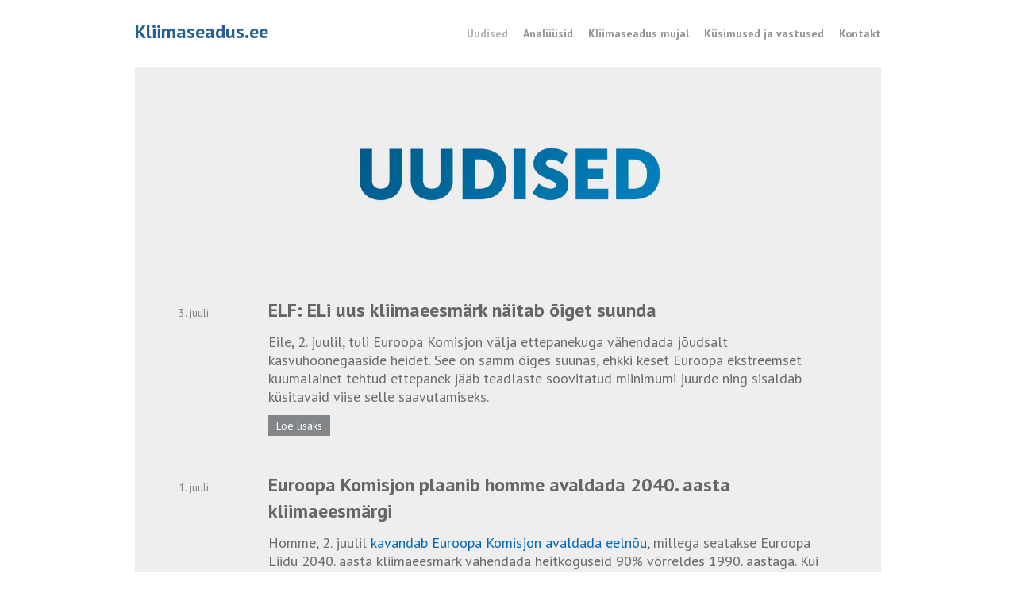

--- FILE ---
content_type: text/html; charset=utf-8
request_url: https://kliimaseadus.ee/uudised
body_size: 15351
content:
<!DOCTYPE html>
<html class="public" lang="et">
<head prefix="og: http://ogp.me/ns#">
  


  
<!--[if IE]><meta http-equiv="X-UA-Compatible" content="IE=edge"><![endif]-->


<meta http-equiv="Content-Type" content="text/html; charset=utf-8">
<meta name="viewport" content="width=device-width, initial-scale=1, maximum-scale=1, user-scalable=no">
<meta name="format-detection" content="telephone=no">



  <link rel="icon" href="/favicon.ico" type="image/x-icon">
  <link rel="shortcut icon" href="/favicon.ico" type="image/ico">
  <link rel="shortcut icon" href="/favicon.ico" type="image/x-icon">





<link href="//static.voog.com/designs/69/stylesheets/main.min.css?v=bern-2.4.2" media="screen" rel="stylesheet" type="text/css"/>

<!--[if lt IE 9]><link href="//static.voog.com/designs/69/stylesheets/ie8.min.css?v=bern-2.4.2" media="screen" rel="stylesheet" type="text/css"/><![endif]-->


<link href="https://fonts.googleapis.com/css?family=Anonymous+Pro:400,400i,700,700i|Arvo:400,400i,700,700i|Cousine:400,400i,700,700i|Crimson+Text:400,400i,700,700i|Fira+Sans:400,400i,700,700i|Lato:400,400i,700,700i|Lora:400,400i,700,700i|Montserrat:400,400i,700,700i|Noto+Serif:400,400i,700,700i|Open+Sans:400,400i,700,700i|PT+Sans:400,400i,700,700i|PT+Serif:400,400i,700,700i|Playfair+Display:400,400i,700,700i|Raleway:400,400i,700,700i|Roboto+Mono:400,400i,700,700i|Roboto+Slab:400,700|Roboto:400,400i,700,700i|Source+Sans+Pro:400,400i,700,700i|Ubuntu+Mono:400,400i,700,700i|Ubuntu:400,400i,700,700i&amp;subset=cyrillic,cyrillic-ext,greek,greek-ext,hebrew,latin-ext,vietnamese" rel="stylesheet">

<style type="text/css" data-voog-style> :root { --main-color-content: #696b6c; } :root { --header-body-font-size: 24px; --header-body-font-weight: 600; --header-body-hover-font-weight: 600; --header-body-font-style: normal; --header-body-hover-font-style: normal; --header-body-text-decoration: none; --header-body-hover-text-decoration: none; --header-body-text-transform: none; --header-body-hover-text-transform: none; --menu-main-font-size: 14px; --menu-main-font-weight: 600; --menu-main-hover-font-weight: 600; --menu-main-active-font-weight: 600; --menu-main-font-style: normal; --menu-main-hover-font-style: normal; --menu-main-active-font-style: normal; --menu-main-text-decoration: none; --menu-main-hover-text-decoration: none; --menu-main-active-text-decoration: none; --menu-main-text-transform: none; --menu-main-hover-text-transform: none; --menu-main-active-text-transform: none; } :root { --headings-title-text-alignment: center; --headings-title-font-size: 36px; --headings-title-line-height: 1.4; --headings-title-font-weight: 600; --headings-title-font-style: normal; --headings-title-text-decoration: none; --headings-title-text-transform: none; --headings-title-color: #696b6c; --headings-heading-text-alignment: left; --headings-heading-font-size: 24px; --headings-heading-line-height: 1.4; --headings-heading-font-weight: 600; --headings-heading-font-style: normal; --headings-heading-text-decoration: none; --headings-heading-text-transform: none; --headings-heading-color: #696b6c; --headings-subheading-text-alignment: left; --headings-subheading-font-size: 20px; --headings-subheading-line-height: 1.4; --headings-subheading-font-weight: 600; --headings-subheading-font-style: normal; --headings-subheading-text-decoration: none; --headings-subheading-text-transform: none; --headings-subheading-color: #696b6c;} :root { --content-background-color: #EEEEEE; --menu-sub-font-size: 14px; --menu-sub-font-weight: 400; --menu-sub-hover-font-weight: 400; --menu-sub-active-font-weight: 400; --menu-sub-font-style: normal; --menu-sub-hover-font-style: normal; --menu-sub-active-font-style: normal; --menu-sub-text-decoration: none; --menu-sub-hover-text-decoration: none; --menu-sub-active-text-decoration: none; --menu-sub-text-transform: none; --menu-sub-hover-text-transform: none; --menu-sub-active-text-transform: none; --menu-sub-hover-color: #1b2124; --menu-sub-active-color: #1b2124; --content-body-text-color: #696b6c; --content-link-font-weight: 400; --content-link-hover-font-weight: 400; --content-link-font-style: normal; --content-link-hover-font-style: normal; --content-link-text-decoration: none; --content-link-hover-text-decoration: none; --content-link-text-transform: none; --content-link-hover-text-transform: none; --content-link-color: #0066bb; --content-link-hover-color: rgba(0, 102, 187, 0.8); --content-area-product-title__alignment: center; --content-area-product-title__font-size: 36px; --content-area-product-title__font-weight: 600; --content-area-product-title__font-style: normal; --content-area-product-title__text-decoration: none; --content-area-product-price__font-size: 24px; --content-area-product-price__font-weight: 600; --content-area-product-price__font-style: normal; --content-area-product-price__text-decoration: none; --content-area-product-price__color: #696b6c; --content-area-product-description__font-size: 24px; --content-area-product-description__font-weight: 400; --content-area-product-description__font-style: normal; --content-area-product-description__text-decoration: none; --content-area-product-description__color: rgba(141, 144, 145, 0.6);} :root { --content-button-color: white; --content-button-hover-color: white; --content-button-hover-background-color: rgba(0, 102, 187, 0.8); --content-button-font-weight: 400; --content-button-hover-font-weight: 400; --content-button-font-style: normal; --content-button-hover-font-style: normal; --content-button-text-decoration: none; --content-button-hover-text-decoration: none; --content-button-text-transform: none; --content-button-hover-text-transform: none;} :root { --table-font-size: 16px; --table-padding: 10px; --table-border-style: solid;}:root { --form-label-font-size: 14px; --form-field-font-size: 14px; } :root { --footer-body-font-size: 14px; --footer-body-font-weight: 400; --footer-body-font-style: normal; --footer-body-text-decoration: none; --footer-body-text-transform: none; } body { font-family: var(--main-font-family); color: var(--content-body-text-color);}.header-title, .header-title .header-link { font-size: var(--header-body-font-size); font-style: var(--header-body-font-style); font-weight: var(--header-body-font-weight); color: var(--header-body-text-color); -webkit-text-decoration: var(--header-body-text-decoration); text-decoration: var(--header-body-text-decoration); text-transform: var(--header-body-text-transform);}.header-title:hover, .header-title .header-link:hover { font-size: var(--header-body-font-size); font-style: var(--header-body-hover-font-style); font-weight: var(--header-body-hover-font-weight); color: var(--header-body-hover-text-color); -webkit-text-decoration: var(--header-body-hover-text-decoration); text-decoration: var(--header-body-hover-text-decoration); text-transform: var(--header-body-hover-text-transform);}.content-topbar,.content,.content.two-columns,.content .content-inner { background-color: var(--content-background-color);}.menu-main .menu .menu-item .menu-link { font-style: var(--menu-main-font-style); font-weight: var(--menu-main-font-weight); color: var(--menu-main-color); -webkit-text-decoration: var(--menu-main-text-decoration); text-decoration: var(--menu-main-text-decoration); text-transform: var(--menu-main-text-transform); opacity: 0.7;}@media screen and (min-width: 841px) { .menu-main .menu .menu-item .menu-link { font-size: var(--menu-main-font-size); }}.menu-main .menu .menu-item .menu-link.active { font-style: var(--menu-main-active-font-style); font-weight: var(--menu-main-active-font-weight); color: var(--menu-main-active-color); -webkit-text-decoration: var(--menu-main-active-text-decoration); text-decoration: var(--menu-main-active-text-decoration); text-transform: var(--menu-main-active-text-transform); opacity: 0.5;}.menu-main .menu .menu-item .menu-link.active:hover { color: var(--menu-main-active-color);}.menu-main .menu .menu-item .menu-link:hover { font-style: var(--menu-main-hover-font-style); font-weight: var(--menu-main-hover-font-weight); color: var(--menu-main-hover-color); -webkit-text-decoration: var(--menu-main-hover-text-decoration); text-decoration: var(--menu-main-hover-text-decoration); text-transform: var(--menu-main-hover-text-transform); opacity: 0.5;}.menu-sub .menu .menu-item .menu-link { font-size: var(--menu-sub-font-size); font-style: var(--menu-sub-font-style); font-weight: var(--menu-sub-font-weight); color: var(--menu-sub-color); -webkit-text-decoration: var(--menu-sub-text-decoration); text-decoration: var(--menu-sub-text-decoration); text-transform: var(--menu-sub-text-transform); opacity: 0.5;}.menu-sub .menu .menu-item .menu-link.active { font-style: var(--menu-sub-active-font-style); font-weight: var(--menu-sub-active-font-weight); color: var(--menu-sub-active-color); -webkit-text-decoration: var(--menu-sub-active-text-decoration); text-decoration: var(--menu-sub-active-text-decoration); text-transform: var(--menu-sub-active-text-transform); opacity: 1;}.menu-sub .menu .menu-item .menu-link.active:hover { color: var(--menu-sub-active-color);}.menu-sub .menu .menu-item .menu-link:hover { font-style: var(--menu-sub-hover-font-style); font-weight: var(--menu-sub-hover-font-weight); color: var(--menu-sub-hover-color); -webkit-text-decoration: var(--menu-sub-hover-text-decoration); text-decoration: var(--menu-sub-hover-text-decoration); text-transform: var(--menu-sub-hover-text-transform); opacity: 1;}.post-page .post post-title,.post .post-title a,.blog-pate .post-date,.post-page .post .post-header-inner,.comments .comments-title { color: var(--secondary-color-content);}@media screen and (min-width: 1021px) { .content .content-formatted { font-size: var(--content-body-font-size); line-height: var(--content-body-line-height); }}.footer .content-formatted { font-size: var(--footer-body-font-size); font-style: var(--footer-body-font-style); font-weight: var(--footer-body-font-weight); color: var(--footer-body-color); -webkit-text-decoration: var(--footer-body-text-decoration); text-decoration: var(--footer-body-text-decoration); text-transform: var(--footer-body-text-transform);}.light-background .content-formatted, .light-background .content-formatted h1, .light-background .content-formatted h2, .light-background .content-formatted h3, .light-background .content-formatted h4, .light-background .content-formatted h5, .light-background .content-formatted h6, .light-background .content-formatted p, .light-background .content-formatted ul, .light-background .content-formatted ol, .light-background .content-formatted table { color: var(--secondary-color-content);}.dark-background .content-formatted, .dark-background .content-formatted h1, .dark-background .content-formatted h2, .dark-background .content-formatted h3, .dark-background .content-formatted h4, .dark-background .content-formatted h5, .dark-background .content-formatted h6, .dark-background .content-formatted p, .dark-background .content-formatted ul, .dark-background .content-formatted ol, .dark-background .content-formatted table { color: var(--third-color);}.content-formatted h1 { color: var(--headings-title-color);}.content-formatted h1,.content-formatted h1 a,.content-formatted h1 a:hover { font-size: var(--headings-title-font-size); font-style: var(--headings-title-font-style); font-weight: var(--headings-title-font-weight); line-height: var(--headings-title-line-height); text-align: var(--headings-title-text-alignment); -webkit-text-decoration: var(--headings-title-text-decoration); text-decoration: var(--headings-title-text-decoration); text-transform: var(--headings-title-text-transform);}.content-formatted h2 { color: var(--headings-heading-color);}.content-formatted h2,.content-formatted h2 a,.content-formatted h2 a:hover { font-size: var(--headings-heading-font-size); font-style: var(--headings-heading-font-style); font-weight: var(--headings-heading-font-weight); line-height: var(--headings-heading-line-height); text-align: var(--headings-heading-text-alignment); -webkit-text-decoration: var(--headings-heading-text-decoration); text-decoration: var(--headings-heading-text-decoration); text-transform: var(--headings-heading-text-transform);}.content-formatted h3,.content-formatted h4,.content-formatted h5,.content-formatted h6 { color: var(--headings-subheading-color);}.content-formatted h3,.content-formatted h3 a,.content-formatted h3 a:hover,.content-formatted h4,.content-formatted h4 a,.content-formatted h4 a:hover,.content-formatted h5,.content-formatted h5 a,.content-formatted h5 a:hover,.content-formatted h6,.content-formatted h6 a,.content-formatted h6 a:hover { font-size: var(--headings-subheading-font-size); font-style: var(--headings-subheading-font-style); font-weight: var(--headings-subheading-font-weight); line-height: var(--headings-subheading-line-height); text-align: var(--headings-subheading-text-alignment); -webkit-text-decoration: var(--headings-subheading-text-decoration); text-decoration: var(--headings-subheading-text-decoration); text-transform: var(--headings-subheading-text-transform);}.content-formatted a { font-weight: var(--content-link-font-weight); font-style: var(--content-link-font-style); -webkit-text-decoration: var(--content-link-text-decoration); text-decoration: var(--content-link-text-decoration); text-transform: var(--content-link-text-transform); color: var(--content-link-color);}.content-formatted a:hover { font-weight: var(--content-link-hover-font-weight); font-style: var(--content-link-hover-font-style); -webkit-text-decoration: var(--content-link-hover-text-decoration); text-decoration: var(--content-link-hover-text-decoration); text-transform: var(--content-link-hover-text-transform); color: var(--content-link-hover-color);}.front-page .content-formatted pre,.front-page .content-formatted code { color: var(--secondary-color-content);}.content-formatted table th,.content-formatted table td { padding: var(--table-padding); font-size: var(--table-font-size); border-top-style: var(--table-border-style); border-bottom-style: var(--table-border-style);}.content-formatted .custom-btn,.content-formatted .edy-product-widget-list .edy-product-widget-item-wrap .edy-product-widget-item .edy-product-widget-item-details-wrap .edy-product-widget-item-btn-wrap .edy-product-widget-item-btn { padding: calc(var(--content-button-padding) - 13px) calc(var(--content-button-padding) - 10px); font-size: var(--content-button-font-size); font-style: var(--content-button-font-style); font-weight: var(--content-button-font-weight); -webkit-text-decoration: var(--content-button-text-decoration); text-decoration: var(--content-button-text-decoration); text-transform: var(--content-button-text-transform); border-color: var(--content-button-color); -webkit-box-shadow: var(--content-button-border-width) var(--content-button-border-width) 0 rgba(0, 0, 0, 0.1); box-shadow: var(--content-button-border-width) var(--content-button-border-width) 0 rgba(0, 0, 0, 0.1);}.content-formatted .custom-btn:hover,.content-formatted .edy-product-widget-list .edy-product-widget-item-wrap .edy-product-widget-item .edy-product-widget-item-details-wrap .edy-product-widget-item-btn-wrap .edy-product-widget-item-btn:hover { font-style: var(--content-button-hover-font-style); font-weight: var(--content-button-hover-font-weight); -webkit-text-decoration: var(--content-button-hover-text-decoration); text-decoration: var(--content-button-hover-text-decoration); text-transform: var(--content-button-hover-text-transform); border-color: var(--content-button-hover-color);}.content-formatted .custom-btn:not(.custom-btn-disabled),.content-formatted .edy-product-widget-list .edy-product-widget-item-wrap .edy-product-widget-item .edy-product-widget-item-details-wrap .edy-product-widget-item-btn-wrap .edy-product-widget-item-btn:not(.custom-btn-disabled) { color: var(--content-button-color); background-color: var(--content-button-background-color);}.content-formatted .custom-btn:not(.custom-btn-disabled):hover,.content-formatted .edy-product-widget-list .edy-product-widget-item-wrap .edy-product-widget-item .edy-product-widget-item-details-wrap .edy-product-widget-item-btn-wrap .edy-product-widget-item-btn:not(.custom-btn-disabled):hover { color: var(--content-button-hover-color); background-color: var(--content-button-hover-background-color);}.dark-background .content-formatted .custom-btn,.dark-background .content-formatted .edy-product-widget-list .edy-product-widget-item-wrap .edy-product-widget-item .edy-product-widget-item-details-wrap .edy-product-widget-item-btn-wrap .edy-product-widget-item-btn { -webkit-box-shadow: var(--content-button-border-width) var(--content-button-border-width) 0 rgba(0, 0, 0, 0.1); box-shadow: var(--content-button-border-width) var(--content-button-border-width) 0 rgba(0, 0, 0, 0.1);}.light-background .content-formatted .custom-btn,.light-background .content-formatted .edy-product-widget-list .edy-product-widget-item-wrap .edy-product-widget-item .edy-product-widget-item-details-wrap .edy-product-widget-item-btn-wrap .edy-product-widget-item-btn { -webkit-box-shadow: var(--content-button-border-width) var(--content-button-border-width) 0 rgba(0, 0, 0, 0.2); box-shadow: var(--content-button-border-width) var(--content-button-border-width) 0 rgba(0, 0, 0, 0.2);}.content-formatted .edy-buy-button-price-container .edy-buy-button-price-original,.content-formatted .edy-buy-button-price-container .edy-buy-button-effective-price { color: var(--content-body-text-color);}.dark-background .content-formatted .edy-buy-button-price-container .edy-buy-button-price-original,.dark-background .content-formatted .edy-buy-button-price-container .edy-buy-button-effective-price { color: var(--third-color);}.content-formatted .form_field_textfield, .content-formatted .form_field_textarea, .content-formatted .form_field_select { font-size: var(--form-field-font-size); color: var(--form-field-color); -webkit-box-shadow: var(--form-field-border-width) var(--form-field-border-width) 0 rgba(0, 0, 0, 0.1); box-shadow: var(--form-field-border-width) var(--form-field-border-width) 0 rgba(0, 0, 0, 0.1);}.dark-background .content-formatted .form_field_textfield, .dark-background .content-formatted .form_field_textarea, .dark-background .content-formatted .form_field_select { color: var(--secondary-color-content); -webkit-box-shadow: var(--form-field-border-width) var(--form-field-border-width) 0 rgba(0, 0, 0, 0.1); box-shadow: var(--form-field-border-width) var(--form-field-border-width) 0 rgba(0, 0, 0, 0.1);}.light-background .content-formatted .form_field_textfield, .light-background .content-formatted .form_field_textarea, .light-background .content-formatted .form_field_select { color: var(--third-color); -webkit-box-shadow: var(--form-field-border-width) var(--form-field-border-width) 0 rgba(0, 0, 0, 0.2); box-shadow: var(--form-field-border-width) var(--form-field-border-width) 0 rgba(0, 0, 0, 0.2);}.content-formatted .form_field, .content-formatted .form_field .form_field_label, .content-formatted .form_field .edy-fe-label { font-size: var(--form-label-font-size); color: var(--form-field-color);}.dark-background .content-formatted .form_field, .dark-background .content-formatted .form_field .form_field_label, .dark-background .content-formatted .form_field .edy-fe-label { color: var(--third-color);}.light-background .content-formatted .form_field, .light-background .content-formatted .form_field .form_field_label, .light-background .content-formatted .form_field .edy-fe-label { color: var(--secondary-color-content);}.content-formatted .form_submit input { font-size: var(--content-button-font-size); padding: calc(var(--content-button-padding) - 13px) calc(var(--content-button-padding) - 10px); color: var(--content-button-color); background-color: var(--content-button-background-color); -webkit-box-shadow: var(--form-field-border-width) var(--form-field-border-width) 0 rgba(0, 0, 0, 0.1); box-shadow: var(--form-field-border-width) var(--form-field-border-width) 0 rgba(0, 0, 0, 0.1); font-style: var(--content-button-font-style); font-weight: var(--content-button-font-weight); -webkit-text-decoration: var(--content-button-text-decoration); text-decoration: var(--content-button-text-decoration); text-transform: var(--content-button-text-transform);}.content-formatted .form_submit input:hover { font-style: var(--content-button-hover-font-style); font-weight: var(--content-button-hover-font-weight); color: var(--content-button-hover-color); -webkit-text-decoration: var(--content-button-hover-text-decoration); text-decoration: var(--content-button-hover-text-decoration); text-transform: var(--content-button-hover-text-transform); background-color: var(--content-button-hover-background-color);}.dark-background .content-formatted .form_submit input { -webkit-box-shadow: var(--form-field-border-width) var(--form-field-border-width) 0 rgba(0, 0, 0, 0.1); box-shadow: var(--form-field-border-width) var(--form-field-border-width) 0 rgba(0, 0, 0, 0.1);}.light-background .content-formatted .form_submit input { -webkit-box-shadow: var(--form-field-border-width) var(--form-field-border-width) 0 rgba(0, 0, 0, 0.2); box-shadow: var(--form-field-border-width) var(--form-field-border-width) 0 rgba(0, 0, 0, 0.2);}.content-formatted .form_area .feedback-error, .content-formatted .form_area .feedback-success, .content-formatted .form_area .form_error, .content-formatted .form_area .form_notice { -webkit-box-shadow: var(--form-field-border-width) var(--form-field-border-width) 0 rgba(0, 0, 0, 0.1); box-shadow: var(--form-field-border-width) var(--form-field-border-width) 0 rgba(0, 0, 0, 0.1);}.dark-background .content-formatted .form_area .feedback-error, .dark-background .content-formatted .form_area .feedback-success, .dark-background .content-formatted .form_area .form_error, .dark-background .content-formatted .form_area .form_notice { -webkit-box-shadow: var(--form-field-border-width) var(--form-field-border-width) 0 rgba(0, 0, 0, 0.1); box-shadow: var(--form-field-border-width) var(--form-field-border-width) 0 rgba(0, 0, 0, 0.1);}.light-background .content-formatted .form_area .feedback-error, .light-background .content-formatted .form_area .feedback-success, .light-background .content-formatted .form_area .form_error, .light-background .content-formatted .form_area .form_notice { -webkit-box-shadow: var(--form-field-border-width) var(--form-field-border-width) 0 rgba(0, 0, 0, 0.2); box-shadow: var(--form-field-border-width) var(--form-field-border-width) 0 rgba(0, 0, 0, 0.2);}.product-content .product-price { color: var(--content-area-product-price__color); font-size: var(--content-area-product-price__font-size); font-weight: var(--content-area-product-price__font-weight); font-style: var(--content-area-product-price__font-style);}.product-content .product-price .product-price-final { -webkit-text-decoration: var(--content-area-product-price__text-decoration); text-decoration: var(--content-area-product-price__text-decoration);}.product-content .product-description { color: var(--content-area-product-description__color); font-size: var(--content-area-product-description__font-size); font-weight: var(--content-area-product-description__font-weight); font-style: var(--content-area-product-description__font-style); -webkit-text-decoration: var(--content-area-product-description__text-decoration); text-decoration: var(--content-area-product-description__text-decoration);}.product-content .content-item-title h1 { color: var(--content-area-product-title__color); font-size: var(--content-area-product-title__font-size); font-weight: var(--content-area-product-title__font-weight); font-style: var(--content-area-product-title__font-style); -webkit-text-decoration: var(--content-area-product-title__text-decoration); text-decoration: var(--content-area-product-title__text-decoration); text-align: var(--content-area-product-title__alignment);}.dark-background .edy-product-widget-grid .edy-product-widget-item .edy-product-widget-item-details-wrap .edy-product-widget-item-title,.dark-background .edy-product-widget-grid .edy-product-widget-item .edy-product-widget-item-details-wrap .edy-product-widget-item-link { color: var(--third-color);}.dark-background .edy-product-widget-grid .edy-product-widget-item .edy-product-widget-item-details-wrap .edy-product-widget-item-description { color: var(--third-color); opacity: 0.7;}.dark-background .edy-product-widget-grid .edy-product-widget-item .edy-product-widget-item-top-outer .edy-product-widget-item-top.edy-product-widget-item-without-image { border: 1px solid var(--third-color); opacity: 0.5;}.dark-background .edy-product-widget-grid .edy-product-widget-item .edy-product-widget-item-details-flex-wrap .edy-product-widget-item-out-of-stock,.dark-background .edy-product-widget-grid .edy-product-widget-item .edy-product-widget-item-details-flex-wrap .edy-product-widget-item-btn { color: var(--third-color);}.dark-background .edy-product-widget-grid .edy-product-widget-item:hover .edy-product-widget-item-price { opacity: 0;}.dark-background .edy-product-widget-list .edy-product-widget-item-wrap .edy-product-widget-item .edy-product-widget-item-details-wrap .edy-product-widget-item-header .edy-product-widget-item-title .edy-product-widget-item-link { color: var(--third-color);}.dark-background .edy-product-widget-list .edy-product-widget-item-wrap .edy-product-widget-item .edy-product-widget-item-details-wrap .edy-product-widget-item-header .edy-product-widget-item-out-of-stock { color: var(--third-color);}.dark-background .edy-product-widget-list .edy-product-widget-item-wrap .edy-product-widget-item .edy-product-widget-item-details-wrap .edy-product-widget-item-description { color: var(--third-color);}.dark-background .edy-product-widget-list .edy-product-widget-item-wrap .edy-product-widget-item .edy-product-widget-item-details-wrap .edy-product-widget-item-without-image { border: 1px solid var(--third-color); opacity: 0.5;}.edy-product-widget-filter-sort option { color: var(--secondary-color-content);}.dark-background .edy-product-widget-item-price-original,.dark-background .edy-product-widget-item-price-final,.dark-background .edy-product-widget-filter-name,.dark-background .edy-product-widget-filter-sort,.dark-background .edy-product-widget-filter-label,.dark-background .edy-product-widget-filter-search-input { color: var(--third-color);}.dark-background .edy-product-widget-item-price-original { opacity: 0.4;}</style>


<script src="//static.voog.com/designs/69/javascripts/modernizr-custom.min.js"></script>


<title>Kliimaseadus</title>




<meta property="og:type" content="website">
<meta property="og:url" content="https://kliimaseadus.ee/uudised">
<meta property="og:title" content="Kliimaseadus">
<meta property="og:site_name" content="Kliimaseadus">



  



  
  <meta property="og:image" content="https://kliimaseadus.ee/photos/Kliimaseaduse%20visuaal%20-%20uudised%20(seaded)_large.jpg">
  <meta property="og:image:type" content="image/jpeg">
  <meta property="og:image:width" content="1280">
  <meta property="og:image:height" content="720">






<script type="application/ld+json">{"@context":"http://schema.org","@type":"BreadcrumbList","itemListElement":[{"@type":"ListItem","position":1,"item":{"@id":"https://kliimaseadus.ee/et","name":"Kliimaseadus.ee"}},{"@type":"ListItem","position":2,"item":{"@id":"https://kliimaseadus.ee/uudised","name":"Uudised"}}]}</script>

<link href="/uudised.rss" rel="alternate" title="RSS voog" type="application/rss+xml" />

<style>
.post-page .post-author, .post-page .separator, .post-page .comments {
  display: none;
}
</style>


<style type="text/css" data-voog-style-variables>:root {--main__color-secondary: rgb(38,96,153);
--title__color: rgb(38,96,153);
--heading__color: rgb(38,96,153);
--subheading__color: rgb(38,96,153);
--content-area-link__color: rgb(38,96,153);
--content-area-link-hover__color: rgb(38,96,153);
--content-area-button__background-color: rgb(38,96,153);
--content-area-button-hover__background-color: rgb(38,96,153);
--content-area-product-title__color: rgb(38,96,153);
--content-area-article-title__color: rgb(38,96,153);
--main__color-primary: rgb(204,204,204);
--menu-main__color: rgb(204,204,204);
--menu-main-hover__color: rgb(204,204,204);
--menu-main-active__color: rgb(204,204,204);
--menu-sub__color: rgb(204,204,204);
--menu-sub-hover__color: rgb(204,204,204);
--menu-sub-active__color: rgb(204,204,204);
--content-area-text__color: rgb(204,204,204);
--content-area-table__border-color: rgb(204,204,204);
--content-area-form-field-label__color: rgb(204,204,204);
--content-area-form-field-text__color: rgb(204,204,204);
--layout-footer__color: rgb(204,204,204);
--content-item-box__color: rgb(204,204,204);
--content-area-article-date__color: rgb(204,204,204);
--main__font-family: "Ubuntu", sans-serif;
--secondary-color-content: rgb(102,102,102);
--header-body-text-color: rgb(38,96,153);
--header-body-hover-text-color: rgb(38,96,153);
--menu-main-color: rgb(102,102,102);
--menu-main-hover-color: rgb(102,102,102);
--menu-main-active-color: rgb(102,102,102);
--menu-sub-color: rgb(102,102,102);
--form-field-color: rgb(102,102,102);
--main-font-family: "PT Sans", sans-serif;
--content-body-font-size: 18px;
--content-body-line-height: 1.3;
--footer-body-color: rgb(128,128,128);
--content-button-border-width: 0px;
--form-field-border-width: 0px;
--content-button-padding: 57px;
--content-button-hover-font-size: 17px;
--content-button-font-size: 17px;
--content-button-background-color: rgb(38,96,153);
}
</style><script>(function(d){if(function(){var r,s=d.createElement("style");s.innerHTML="root: { --tmp: red; }";d.head.appendChild(s);r=!!(window.CSS&&CSS.supports&&CSS.supports("color","var(--tmp)"));s.parentNode.removeChild(s);return!r}()){var ds1="[data-voog-style]",ds2="[data-voog-style-variables]",rv=/(--[A-Za-z\d_-]+?)\s*:\s*(.+?)\s*;/gi,rx=/[^\s;]+\s*:\s*[^{;}\n]*?var\(\s*.+?\s*\)\s*[^;}\n]*?;/gi,sv=d.querySelectorAll(ds1+","+ds2),s=d.querySelectorAll(ds1),i=0,src="",vars={},m;for(;i<sv.length;src+=sv[i++].innerHTML);while((m=rv.exec(src))!==null&&(vars[m[1]]=m[2]));for(i=s.length;i--;){s[i].innerHTML=s[i].innerHTML.replace(rx,function(r){var sr=r,rep=false;sr=sr.replace(/var\(\s*(.+?)\s*\)/gi,function(st,k){if(vars[k]!==undefined){rep=true;return vars[k]}else{return st}});return rep?sr+r:r})}}})(document);
</script>
<link href="//static.voog.com/libs/edicy-gallery/1.8.13/edicy-gallery.css" media="screen" rel="stylesheet" />
</head>

<body class="blog-page js-bgpicker-body-image">
  <div class="container js-container">
    <header class="header js-header">
  <div class="header-left js-header-left">
    <div class="header-title content-formatted"><a class="header-link" href="/et">Kliimaseadus.ee</a></div>

    

    <button class="menu-btn js-menu-btn js-prevent-sideclick">
      <span class="menu-stripe"></span>
      <span class="menu-stripe"></span>
      <span class="menu-stripe"></span>
    </button>
  </div>

  <div class="header-right js-header-right">
    <nav class="menu-main js-menu-main js-popover js-prevent-sideclick">
      <ul class="menu">
  

  
    
      <li class="menu-item js-prevent-link-click">
  <a class="menu-link active" href="/uudised">Uudised</a>
</li>

    
  
    
      <li class="menu-item js-prevent-link-click">
  <a class="menu-link" href="/analuusid">Analüüsid</a>
</li>

    
  
    
      <li class="menu-item js-prevent-link-click">
  <a class="menu-link" href="/kliimaseadus-mujal">Kliimaseadus mujal</a>
</li>

    
  
    
      <li class="menu-item js-prevent-link-click">
  <a class="menu-link" href="/kusimused-vastused">Küsimused ja vastused</a>
</li>

    
  
    
      <li class="menu-item js-prevent-link-click">
  <a class="menu-link" href="/kontakt">Kontakt</a>
</li>

    
  

  
</ul>


      
    </nav>

    


    
  </div>
</header>

    <section class="content-topbar">
  
</section>


    <main class="content" role="main">
      <div class="content-inner">
        <section class="content-body content-formatted post-intro-content" data-search-indexing-allowed="true">


  
  

  <div class="edys-gallery-area edys-gallery-slider edys-gallery-slider-aspect" data-gallery-id="1190485" data-settings="{&quot;height&quot;:&quot;20%&quot;}" style="padding-bottom: 20%">

    

    <div class="edys-gallery-slider-scroll-crop">
      <div class="edys-gallery-slider-inner" data-gallery-photos>
        
          <a class="edys-gallery-slider-item edys-gallery-slider-item-not-loaded" data-gallery-photo-id="18214788" data-original-url="//media.voog.com/0000/0050/0611/photos/kliimaseadus-uudised.jpg" data-sizes="[{&quot;content_type&quot;:&quot;image/jpeg&quot;,&quot;width&quot;:1280,&quot;height&quot;:720,&quot;size&quot;:&quot;large&quot;,&quot;schemeless_url&quot;:&quot;//media.voog.com/0000/0050/0611/photos/kliimaseadus-uudised_large.jpg&quot;,&quot;url&quot;:&quot;//media.voog.com/0000/0050/0611/photos/kliimaseadus-uudised_large.jpg&quot;},{&quot;content_type&quot;:&quot;image/jpeg&quot;,&quot;width&quot;:600,&quot;height&quot;:338,&quot;size&quot;:&quot;block&quot;,&quot;schemeless_url&quot;:&quot;//media.voog.com/0000/0050/0611/photos/kliimaseadus-uudised_block.jpg&quot;,&quot;url&quot;:&quot;//media.voog.com/0000/0050/0611/photos/kliimaseadus-uudised_block.jpg&quot;},{&quot;content_type&quot;:&quot;image/jpeg&quot;,&quot;width&quot;:150,&quot;height&quot;:85,&quot;size&quot;:&quot;medium&quot;,&quot;schemeless_url&quot;:&quot;//media.voog.com/0000/0050/0611/photos/kliimaseadus-uudised_medium.jpg&quot;,&quot;url&quot;:&quot;//media.voog.com/0000/0050/0611/photos/kliimaseadus-uudised_medium.jpg&quot;},{&quot;content_type&quot;:&quot;image/jpeg&quot;,&quot;width&quot;:1920,&quot;height&quot;:1080,&quot;size&quot;:null,&quot;schemeless_url&quot;:&quot;//media.voog.com/0000/0050/0611/photos/kliimaseadus-uudised.jpg&quot;,&quot;url&quot;:&quot;//media.voog.com/0000/0050/0611/photos/kliimaseadus-uudised.jpg&quot;}]" href="//media.voog.com/0000/0050/0611/photos/kliimaseadus-uudised_large.jpg"></a>
        
      </div>
    </div>
  </div>


        </section>

        

        
          <article class="post">
            <div class="post-left">
              

              

              <time class="post-date" datetime="2025-07-03">3. juuli</time>
            </div>

            <div class="post-right">
              <h2 class="post-title"><a href="/uudised/elf-eli-uus-kliimaeesmark-naitab-oiget-suunda">ELF: ELi uus kliimaeesmärk näitab õiget suunda</a></h2>
              <div class="post-excerpt content-formatted">

Eile, 2. juulil, tuli Euroopa Komisjon välja ettepanekuga vähendada jõudsalt kasvuhoonegaaside heidet. See on samm õiges suunas, ehkki keset Euroopa ekstreemset kuumalainet tehtud ettepanek jääb teadlaste soovitatud miinimumi juurde ning sisaldab küsitavaid viise selle saavutamiseks.

<br></div>
              <a href="/uudised/elf-eli-uus-kliimaeesmark-naitab-oiget-suunda" class="post-link">Loe lisaks</a>
            </div>
          </article>
        
          <article class="post">
            <div class="post-left">
              

              

              <time class="post-date" datetime="2025-07-01">1. juuli</time>
            </div>

            <div class="post-right">
              <h2 class="post-title"><a href="/uudised/euroopa-komisjon-plaanib-homme-avaldada-2040-aasta-kliimaeesmargi">Euroopa Komisjon plaanib homme avaldada 2040. aasta kliimaeesmärgi</a></h2>
              <div class="post-excerpt content-formatted">

Homme, 2. juulil <a href="https://www.politico.eu/article/eu-2040-climate-target-with-carbon-credits-expected-in-july-diplomats-say/">kavandab Euroopa Komisjon avaldada eelnõu</a>, millega seatakse Euroopa Liidu 2040. aasta kliimaeesmärk vähendada heitkoguseid 90% võrreldes 1990. aastaga. Kui eelnõu vastu võetakse, annab see selguse, milline saab olema ELi teekond kliimaneutraalsuseni 2050. aastal ning selle järgi pannakse paika ka 2035. aasta eesmärk.

<br></div>
              <a href="/uudised/euroopa-komisjon-plaanib-homme-avaldada-2040-aasta-kliimaeesmargi" class="post-link">Loe lisaks</a>
            </div>
          </article>
        
          <article class="post">
            <div class="post-left">
              

              

              <time class="post-date" datetime="2025-05-28">28. mai</time>
            </div>

            <div class="post-right">
              <h2 class="post-title"><a href="/uudised/maia-liisa-anton-reporteritunnis-erinevaid-kriise-ei-saa-ega-tohi-vastandada">Maia-Liisa Anton Reporteritunnis: erinevaid kriise ei saa ega tohi vastandada</a></h2>
              <div class="post-excerpt content-formatted">Peale mõningast pausi on kliimaseadus kärbituna taas edasi liikumas.</div>
              <a href="/uudised/maia-liisa-anton-reporteritunnis-erinevaid-kriise-ei-saa-ega-tohi-vastandada" class="post-link">Loe lisaks</a>
            </div>
          </article>
        
          <article class="post">
            <div class="post-left">
              

              

              <time class="post-date" datetime="2025-05-13">13. mai</time>
            </div>

            <div class="post-right">
              <h2 class="post-title"><a href="/uudised/uhendused-erris-kliimaseaduse-eelnou-ei-taida-oma-eesmarki">Ühendused ERRis: kliimaseaduse eelnõu ei täida oma eesmärki</a></h2>
              <div class="post-excerpt content-formatted">

<p>Keskkonnaorganisatsioonide hinnangul pole kliimaseaduse viimases versioonis varasemaga võrreldes peaaegu mingeid muutusi ja oma põhilist funktsiooni ehk kliimamuutuste tõrjumist see ei täida. Energeetikas nähakse keskkonnaaktivistide sõnul ette oluliselt suuremad heited kui riigi enda prognoos.</p></div>
              <a href="/uudised/uhendused-erris-kliimaseaduse-eelnou-ei-taida-oma-eesmarki" class="post-link">Loe lisaks</a>
            </div>
          </article>
        
          <article class="post">
            <div class="post-left">
              

              

              <time class="post-date" datetime="2025-04-03">3. aprill</time>
            </div>

            <div class="post-right">
              <h2 class="post-title"><a href="/uudised/keskkonnauhendused-kutsuvad-ules-valitsust-jatkama-tervikliku-kliimaseadusega">Keskkonnaühendused kutsuvad üles valitsust jätkama tervikliku kliimaseadusega</a></h2>
              <div class="post-excerpt content-formatted">

<b><p style="text-align: justify;">Eestimaa Looduse Fond ja Keskkonnaõiguse Keskus julgustavad valitsust edasi liikuma ühe tervikliku kliimaseaduse loomisega, mis tagaks selguse riigile, kodanikele ja ettevõtjatele. Kliimaseaduse tükeldamine nõrgendaks selle mõju.</p></b></div>
              <a href="/uudised/keskkonnauhendused-kutsuvad-ules-valitsust-jatkama-tervikliku-kliimaseadusega" class="post-link">Loe lisaks</a>
            </div>
          </article>
        
          <article class="post">
            <div class="post-left">
              

              

              <time class="post-date" datetime="2024-12-10">10. detsember 2024</time>
            </div>

            <div class="post-right">
              <h2 class="post-title"><a href="/uudised/eesti-suudaks-heitmeid-vahendada-kiiremini-kui-praeguses-eelnous-kirjas">Eesti suudaks heitmeid vähendada kiiremini kui praeguses kliimaseaduse eelnõus kirjas</a></h2>
              <div class="post-excerpt content-formatted">

<p style="text-align: justify;">Eesti vajab tugevat ja teaduspõhist kliimaseadust, mis ei võimaldaks juba antud lubadustest kergekäeliselt taganeda ning kuulaks teadlasi. Teadlaste aastakümneid kuulda olnud sõnumid on osutunud tõeks - meil on varasemast sagedasemad ja pikemalt kestvad kuumalained ning tugevamad tormid. Kliimamuutuste mõju süveneb, kui me ei tee kiireid ja kindlaid otsuseid, mis kaitsevad nii inimesi, loodust kui ka majandust.</p></div>
              <a href="/uudised/eesti-suudaks-heitmeid-vahendada-kiiremini-kui-praeguses-eelnous-kirjas" class="post-link">Loe lisaks</a>
            </div>
          </article>
        
          <article class="post">
            <div class="post-left">
              

              

              <time class="post-date" datetime="2024-11-22">22. november 2024</time>
            </div>

            <div class="post-right">
              <h2 class="post-title"><a href="/uudised/vaata-jarele-arutelu-riigikogus-kliimamuutuste-mojude-ule">VAATA JÄRELE: arutelu Riigikogus kliimamuutuste mõjude üle</a></h2>
              <div class="post-excerpt content-formatted">

<p style="text-align: justify;"><b>Neljapäeval, 21. novembril toimus</b>&nbsp;Riigikogus olulise tähtsusega riikliku küsimusena (OTRK) <a href="https://www.kliimamuutused.ee/uudised/arutelu-kliimamuutuste-moju-eesti-oigusruumile-ja-majandusele">arutelu “Kliimamuutuste mõju Eesti õigusruumile ja majandusele”</a>.</p></div>
              <a href="/uudised/vaata-jarele-arutelu-riigikogus-kliimamuutuste-mojude-ule" class="post-link">Loe lisaks</a>
            </div>
          </article>
        
          <article class="post">
            <div class="post-left">
              

              

              <time class="post-date" datetime="2024-11-13">13. november 2024</time>
            </div>

            <div class="post-right">
              <h2 class="post-title"><a href="/uudised/madalad-eesmargid-suured-riskid-eesti-kliimaseaduse-hetkeseis">Madalad eesmärgid, suured riskid: Eesti kliimaseaduse hetkeseis</a></h2>
              <div class="post-excerpt content-formatted">

<b><h3>Kuidas me oleme siia jõudnud?</h3></b><div style="text-align: justify;"><br>Vajadus Eestis kliimaseaduse loomiseks tõstatus 2021. aastal, mil sellise<a href="https://pohjarannik.postimees.ee/7331962/ahti-asmann-eesti-vajab-kliimaseadust"> ettepaneku</a> tegi Eesti suurim põlevkivitootja Viru Keemia Grupp. 2023. aasta alguses avaldas Keskkonnaõiguse Keskus Eesti <a href="https://media.voog.com/0000/0050/0611/files/Kliimaseaduse-perspektiivikus_analuus%20K6K%202023.pdf">kliimaseaduse perspektiivikuse analüüsi</a>, milles järeldati, et Eesti vajab õigusselguse loomiseks ning mõjusaks kliimapoliitikaks eraldiseisvat kliimaseadust. Õiguslikul analüüsil põhinevas kampaanias rõhutas Eestimaa Looduse Fond, et Eesti vajab kliimaseadust, mis oleks tugev ja seega toetaks teaduspõhist, eesmärgistatud, juhitud, nõudlikku ja kaasavat kliimapoliitikat. Kuna seni on Eesti kliimapoliitika olnud killustunud erinevate arengukavade, programmide ja valdkondlike seaduste vahel, nähti vajadust raamseaduseks, mis sätestaks seaduses Eesti kliimaeesmärgid ja nendeni jõudmiseks vajalikud vahe-eesmärgid.</div>

</div>
              <a href="/uudised/madalad-eesmargid-suured-riskid-eesti-kliimaseaduse-hetkeseis" class="post-link">Loe lisaks</a>
            </div>
          </article>
        
          <article class="post">
            <div class="post-left">
              

              

              <time class="post-date" datetime="2024-09-05">5. september 2024</time>
            </div>

            <div class="post-right">
              <h2 class="post-title"><a href="/uudised/kavandatava-kliimaseaduse-eesmargid-vajavad-tosist-umber-vaatamist">Kavandatava kliimaseaduse eesmärgid vajavad tõsist ümber vaatamist</a></h2>
              <div class="post-excerpt content-formatted">

Eesti Keskkonnaühenduste Koda (EKO), Päästame Eesti Metsad MTÜ (PEM) ja Fridays for Future Eesti leiavad kliimaministeeriumile saadetud tagasisides, et plaanitav kliimakindla majanduse seadus lükkab kliimamuutustele hoogu juurde. Vastupidiselt eelnõus väljapakutule peab seadus tuginema faktil, et kliimamuutused on eksistentsiaalne oht inimühiskonnale, ning seadma eesmärgid, mis aitavad sellega toime tulla.<br></div>
              <a href="/uudised/kavandatava-kliimaseaduse-eesmargid-vajavad-tosist-umber-vaatamist" class="post-link">Loe lisaks</a>
            </div>
          </article>
        
          <article class="post">
            <div class="post-left">
              

              

              <time class="post-date" datetime="2024-08-15">15. august 2024</time>
            </div>

            <div class="post-right">
              <h2 class="post-title"><a href="/uudised/laura-vilbiks-erris-majandus-peaks-mahtuma-looduse-piiresse-mitte-vastupidi">Laura Vilbiks ERRis: majandus peaks mahtuma looduse piiresse, mitte vastupidi</a></h2>
              <div class="post-excerpt content-formatted">Eestimaa Looduse Fondi kliimapoliitika ekspert Laura Vilbiks&nbsp;<span style="color: var(--content-body-text-color); background-color: var(--content-background-color); font-size: var(--content-body-font-size);">andis kolmapäeval, 14. augustil Vikerraadio saaele "Uudis +" intervjuu möödunud nädalal kliimaministeerium esitletud kliimakindla majanduse seaduse eelnõu teemal.</span><br>

</div>
              <a href="/uudised/laura-vilbiks-erris-majandus-peaks-mahtuma-looduse-piiresse-mitte-vastupidi" class="post-link">Loe lisaks</a>
            </div>
          </article>
        
          <article class="post">
            <div class="post-left">
              

              

              <time class="post-date" datetime="2024-08-06">6. august 2024</time>
            </div>

            <div class="post-right">
              <h2 class="post-title"><a href="/uudised/keskkonnauhendused-plaanitav-kliimaseadus-suvendab-keskkonnakriisi">Keskkonnaühendused: plaanitav kliimaseadus süvendab keskkonnakriisi</a></h2>
              <div class="post-excerpt content-formatted">

Eesti Keskkonnaühenduste Koja (EKO) ja Päästame Eesti Metsad MTÜ (PEM) hinnangul lükkab täna avaldatud kliimakindla majanduse seaduse eelnõu Eesti kasvuhoonegaaside heitmete vähendamist edasi ja ei aita kaitsta inimesi süveneva kliimamuutuse mõjude eest. Eelnõu lubab põlevkiviõlitööstusel heitmeid suurendada pea poole võrra ning metsade üleraiel jätkuda, ent tarvis on võtta vastupidine suund.<br></div>
              <a href="/uudised/keskkonnauhendused-plaanitav-kliimaseadus-suvendab-keskkonnakriisi" class="post-link">Loe lisaks</a>
            </div>
          </article>
        
          <article class="post">
            <div class="post-left">
              

              

              <time class="post-date" datetime="2024-05-20">20. mai 2024</time>
            </div>

            <div class="post-right">
              <h2 class="post-title"><a href="/uudised/avalik-poordumine-kliimakindla-majanduse-seadus-kaevab-auku-loodusele-inimestele-ja-majandusele">Avalik pöördumine: kliimakindla majanduse seadus kaevab auku loodusele, inimestele ja majandusele</a></h2>
              <div class="post-excerpt content-formatted">

<p style="text-align: justify;">Eesti Keskkonnaühenduste Koda ja Päästame Eesti Metsad MTÜ saatsid kliimaministrile <a title="//media.voog.com/0000/0050/0611/files/Avalik%20p%C3%B6%C3%B6rdumine_kliimakindla%20majanduse%20seadus%20kaevab%20auku%20loodusele%2C%20inimestele%20ja%20majandusele%20(EKO%20mai%202024).pdf" href="//media.voog.com/0000/0050/0611/files/Avalik%20p%C3%B6%C3%B6rdumine_kliimakindla%20majanduse%20seadus%20kaevab%20auku%20loodusele%2C%20inimestele%20ja%20majandusele%20(EKO%20mai%202024).pdf" target="_blank">pöördumise</a>, milles avaldavad sügavat nördimust kliimaministeeriumi plaani üle nihutada kliimaseaduse fookus keskkonnahoiult majanduse arengule. Praeguse kava järgi eemalduks Eesti Pariisi kokkuleppega võetud kohustustest ning lükkaks kasvuhoonegaaside heitmete vähendamise järgmisesse kümnendisse. See süvendab kliimakriisi ning seab tõsisesse ohtu inimeste õiguse olla kaitstud kliimamuutuse mõjude eest. Pöördumises kutsutakse üles Kliimaministeeriumit jätkama seaduseelnõu koostamist kliimaseadusena.</p></div>
              <a href="/uudised/avalik-poordumine-kliimakindla-majanduse-seadus-kaevab-auku-loodusele-inimestele-ja-majandusele" class="post-link">Loe lisaks</a>
            </div>
          </article>
        
          <article class="post">
            <div class="post-left">
              

              

              <time class="post-date" datetime="2024-04-03">3. aprill 2024</time>
            </div>

            <div class="post-right">
              <h2 class="post-title"><a href="/uudised/hans-markus-kalmer-eplis-unine-kliimapoliitika-on-kulukas-kliimapoliitika">Hans Markus Kalmer EPLis: unine kliimapoliitika on kulukas kliimapoliitika</a></h2>
              <div class="post-excerpt content-formatted">

<div style="text-align: justify;">Eestimaa Looduse Fondi kliimaekspert Hans Markus Kalmer kirjutab Eesti Päevalehes, et unine kliimapoliitika on kulukas kliimapoliitika, sest tegutsematus toob kaasa trobikonna uusi kriise, mis samuti lahendamist vajavad. Ta toob näiteks Maailma Majandusfoorumil esitletud raporti prognoosi, mille järgi põhjustavad sagenevad loodusõnnetused kumulatiivselt&nbsp;<a href="https://www3.weforum.org/docs/WEF_Quantifying_the_Impact_of_Climate_Change_on_Human_Health_2024.pdf">2050. aastaks peaaegu 15 miljonit surmajuhtumit ja 12,5 triljoni dollari suuruse majanduskahju</a><span style="font-size: 16px;">.</span></div></div>
              <a href="/uudised/hans-markus-kalmer-eplis-unine-kliimapoliitika-on-kulukas-kliimapoliitika" class="post-link">Loe lisaks</a>
            </div>
          </article>
        
          <article class="post">
            <div class="post-left">
              

              

              <time class="post-date" datetime="2023-10-26">26. oktoober 2023</time>
            </div>

            <div class="post-right">
              <h2 class="post-title"><a href="/uudised/keskkonnauhendused-kliimaseadus-peab-toetuma-teadusele">Keskkonnaühendused: kliimaseadus peab toetuma teadusele</a></h2>
              <div class="post-excerpt content-formatted">

<div style="text-align: justify;">Eesti Keskkonnaühenduste Koda (EKO) leiab, et kliimaseaduse eelnõu kokkupanekul tuleb lähtuda selgelt kirja pandud õiguspõhimõtetest, nagu näiteks teaduspõhisus, inimõiguste kaitse ja põlvkondadevaheline õiglus. Lisaks tõstab EKO esile avalikkuse sisukama kaasamise vajalikkust kliimaseaduse loomisel.&nbsp;</div>

<br></div>
              <a href="/uudised/keskkonnauhendused-kliimaseadus-peab-toetuma-teadusele" class="post-link">Loe lisaks</a>
            </div>
          </article>
        
          <article class="post">
            <div class="post-left">
              

              

              <time class="post-date" datetime="2023-09-20">20. september 2023</time>
            </div>

            <div class="post-right">
              <h2 class="post-title"><a href="/uudised/kodanikuuhendused-kliimaseadus-peab-saama-teaduspohine">Kodanikuühendused: kliimaseadus peab saama teaduspõhine</a></h2>
              <div class="post-excerpt content-formatted">

<p style="text-align: justify;">Ligi 20 organisatsiooni saatsid kliimaministeeriumile pöördumise, milles toonitavad, et loodav kliimaseadus peab olema teaduspõhine. Selleks julgustatakse kliimaministeeriumit moodustama sõltumatut teadlastest koosnevat kogu. Lisaks kannustatakse täpsustama juba loodud kliimanõukogu mandaati ja tasakaalustama selle koosseisu nii, et see kannaks oluliste ühiskonnagruppide häält.</p></div>
              <a href="/uudised/kodanikuuhendused-kliimaseadus-peab-saama-teaduspohine" class="post-link">Loe lisaks</a>
            </div>
          </article>
        
          <article class="post">
            <div class="post-left">
              

              

              <time class="post-date" datetime="2023-03-15">15. märts 2023</time>
            </div>

            <div class="post-right">
              <h2 class="post-title"><a href="/uudised/keskkonnauhendused-saatsid-ettepanekud-koalitsioonileppesse">Keskkonnaühendused saatsid ettepanekud koalitsioonileppesse </a></h2>
              <div class="post-excerpt content-formatted">

<p style="text-align: justify;">Eesti Keskkonnaühenduste Koda (EKO) ja Fridays for Future Eesti saatsid valitsusläbirääkijaile soovitused, milles on luubi all kliimapoliitika, energeetika, metsanduse, põllumajanduse ning elurikkuse kaoga seonduvad olulised kitsaskohad. EKO toonitab, et riigieelarve iga kulutus peab toetama kliima- ja keskkonnaeesmärkide saavutamist, sest keskkonnaeesmärkide täitmine hoiab ära suures mahus kulutusi teistes valdkondades.</p></div>
              <a href="/uudised/keskkonnauhendused-saatsid-ettepanekud-koalitsioonileppesse" class="post-link">Loe lisaks</a>
            </div>
          </article>
        
          <article class="post">
            <div class="post-left">
              

              

              <time class="post-date" datetime="2023-03-03">3. märts 2023</time>
            </div>

            <div class="post-right">
              <h2 class="post-title"><a href="/uudised/kliimanoored-kutsuvad-hea-kliimaseaduse-meeleavaldusele">Kliimanoored kutsuvad meeleavaldusele: Vajame head kliimaseadust!</a></h2>
              <div class="post-excerpt content-formatted">Eesti Fridays for Future kliimanoored kutsuvad meeleavaldusele, mis seisab hea kliimaseaduse eest. Meeleavaldus toimub laupäeval, 04.03 kell 14.00 Tallinnas Tammsaare pargis.</div>
              <a href="/uudised/kliimanoored-kutsuvad-hea-kliimaseaduse-meeleavaldusele" class="post-link">Loe lisaks</a>
            </div>
          </article>
        
          <article class="post">
            <div class="post-left">
              

              

              <time class="post-date" datetime="2023-03-01">1. märts 2023</time>
            </div>

            <div class="post-right">
              <h2 class="post-title"><a href="/uudised/kokkuvote-erakondade-kliimadebatist">Kokkuvõte erakondade kliimadebatist: erakonnad peavad tähtsaks rahva kaasamist ning teadlaste panust kliimapoliitikasse</a></h2>
              <div class="post-excerpt content-formatted"><div style="text-align: justify;">Kliimaseadusele keskendunud erakondade kliimadebatt veebruari keskpaigas heitis valgust valimisprogrammides kirjas olevatele kliimaseaduse ning kliima-/rohepöörde ministrikoha loomise plaanide sisule. Olgugi, et suurem osa erakondadest tähtsustab nii teadust kui ka kaasamist ning õigusselgust ja kliimapoliitika juhtimisstruktuuri korrastamist, mille võimalik kliimaseadus kaasa tooks, jääb igaühe enda hinnata, kuivõrd konkreetse erakonna lähenemine Eesti kliimaeesmärkide saavutamisele kaasa aitab.</div></div>
              <a href="/uudised/kokkuvote-erakondade-kliimadebatist" class="post-link">Loe lisaks</a>
            </div>
          </article>
        
          <article class="post">
            <div class="post-left">
              

              

              <time class="post-date" datetime="2023-02-17">17. veebruar 2023</time>
            </div>

            <div class="post-right">
              <h2 class="post-title"><a href="/uudised/vaata-jarele-erakondade-kliimadebatt">VAATA JÄRELE: erakondade debatt kliimaseaduse üle</a></h2>
              <div class="post-excerpt content-formatted">

<p style="text-align: justify;">15. veebruaril toimus erakondade valimiste-eelne debatt, mille fookuses oli kliimaseadus.&nbsp;<span style="color: var(--content-body-text-color); background-color: var(--content-background-color); font-size: var(--content-body-font-size);">Enamik Eesti erakondi on enda valimisprogrammides välja käinud vajaduse kliimaseaduse järele ning Eesti on üks vähestest Euroopa riikidest, kus kliimaseadus veel puudub. Debatil uuriti erakondadelt, millist kliimaseadust Eestil vaja on ning milliseid samme erakonnad plaanivad, et Eesti kliimapoliitika oleks senisest edukamalt juhitud.</span></p></div>
              <a href="/uudised/vaata-jarele-erakondade-kliimadebatt" class="post-link">Loe lisaks</a>
            </div>
          </article>
        
          <article class="post">
            <div class="post-left">
              

              

              <time class="post-date" datetime="2023-02-14">14. veebruar 2023</time>
            </div>

            <div class="post-right">
              <h2 class="post-title"><a href="/uudised/hans-markus-kalmer-erris-kliimaseadus-peab-olema-noudlik">Hans Markus Kalmer ERRis: kliimaseadus peab olema nõudlik</a></h2>
              <div class="post-excerpt content-formatted">

<p style="text-align: justify;">Eesti kliimaseadus peab olema teaduspõhine ja nõudlik. Tuleb arvestada parimate olemasolevate teadmistega ja tagada, et keskkonna arvelt ei tehtaks järeleandmisi. Ambitsioonikatel eesmärkidel ei või lasta lahjeneda ega otsuseid teha tunde põhjal, kirjutab Eetsimaa Looduse Fondi kliimapoliitika ekspert Hans Markus Kalmer ERRi uudisteportaalis.</p></div>
              <a href="/uudised/hans-markus-kalmer-erris-kliimaseadus-peab-olema-noudlik" class="post-link">Loe lisaks</a>
            </div>
          </article>
        
          <article class="post">
            <div class="post-left">
              

              

              <time class="post-date" datetime="2023-02-13">13. veebruar 2023</time>
            </div>

            <div class="post-right">
              <h2 class="post-title"><a href="/uudised/mida-utlevad-erakondade-valimisprogrammid-kliimaseaduse-kohta">Mida ütlevad erakondade valimisprogrammid kliimaseaduse kohta?</a></h2>
              <div class="post-excerpt content-formatted">

<div style="text-align: justify;"><span style="font-size: 18px;">Enamik Eesti erakondi on enda valimisprogrammides välja käinud vajaduse kliimaseaduse järele ning Eesti on üks vähestest Euroopa riikidest, kus kliimaseadus veel puudub. 15. veebruaril toimuva&nbsp;</span><a href="https://kliimaseadus.ee/uudised/erakonnad-arutavad-debatil-kliimaseaduse-ule"><span style="font-size: 18px;">erakondade kliimadebati “Kes otsustab Eestis, mis meie kliimast saab?” </span></a><span style="font-size: 18px;">&nbsp;</span><span style="color: var(--content-body-text-color); background-color: var(--content-background-color); font-size: 18px;">keskmes on kliimaseadus. Uurime erakondadelt, millist kliimaseadust Eestil vaja on ning milliseid samme erakonnad plaanivad, et Eesti kliimapoliitika oleks senisest edukamalt juhitud. Debatti saab jälgida kohapeal ja <a href="https://www.err.ee/1608883907/otse-kolmapaeval-kell-18-erakonnad-arutlevad-kliimaseaduse-ule" target="_self">veebis ERRi vahendusel</a>. Kohapeal osalemiseks palume registreeruda <a href="https://forms.gle/jujznA59y5ecPDFL8" target="_self"><b>SIIN</b></a>.</span></div><p style="text-align: justify;">Allpool väljavõtted erakondade valimisplatvormidest kliimaseaduse ja seonduva teemal:</p></div>
              <a href="/uudised/mida-utlevad-erakondade-valimisprogrammid-kliimaseaduse-kohta" class="post-link">Loe lisaks</a>
            </div>
          </article>
        
          <article class="post">
            <div class="post-left">
              

              

              <time class="post-date" datetime="2023-02-13">13. veebruar 2023</time>
            </div>

            <div class="post-right">
              <h2 class="post-title"><a href="/uudised/erakonnad-arutavad-debatil-kliimaseaduse-ule">Erakonnad arutavad debatil kliimaseaduse üle</a></h2>
              <div class="post-excerpt content-formatted">

<p style="text-align: justify;">Kolmapäeval, 15. veebruaril toimub Tallinnas erakondade valimiste-eelne kliimadebatt, mille fookuses on kliimaseadus. Debatti saab jälgida nii kohapeal kui ka veebis ERRi vahendusel. Kohapeal osalemiseks tuleb end registreerida&nbsp;<a href="https://forms.gle/jujznA59y5ecPDFL8" target="_self"><b>SIIN</b></a><span style="color: var(--content-body-text-color); background-color: var(--content-background-color); font-size: var(--content-body-font-size);">.&nbsp;</span></p></div>
              <a href="/uudised/erakonnad-arutavad-debatil-kliimaseaduse-ule" class="post-link">Loe lisaks</a>
            </div>
          </article>
        
          <article class="post">
            <div class="post-left">
              

              

              <time class="post-date" datetime="2023-02-09">9. veebruar 2023</time>
            </div>

            <div class="post-right">
              <h2 class="post-title"><a href="/uudised/milline-on-tugev-kliimaseadus">Milline on tugev kliimaseadus?</a></h2>
              <div class="post-excerpt content-formatted">

<a href="https://kliimaseadus.ee/analuusid" target="_self">Keskkonnaõiguse Keskuse kliimaseaduse analüüsi</a> järeldus on, et Eesti vajab kliimaseadust õigusselguse loomiseks, põhiõiguste tagamiseks ning mõjusaks kliimapoliitikaks.<br><br>Tugev kliimaseadus on teaduspõhine, eesmärgistatud, juhitud, nõudlik ja kaasav.

<br></div>
              <a href="/uudised/milline-on-tugev-kliimaseadus" class="post-link">Loe lisaks</a>
            </div>
          </article>
        
          <article class="post">
            <div class="post-left">
              

              

              <time class="post-date" datetime="2023-02-03">3. veebruar 2023</time>
            </div>

            <div class="post-right">
              <h2 class="post-title"><a href="/uudised/erakondade-kliimadebatt">KUTSE: Erakondade kliimadebatt: kes otsustab Eestis, mis meie kliimaga saab?</a></h2>
              <div class="post-excerpt content-formatted">

ELF kutsub erakondae kliimadebatile 15. veebruaril kell 18 Kultuurikatlas!<div style="text-align: justify;"><br>

<p style="text-align: justify;">Debati keskmes on kliimaseadus, mille vajadust on mitmed erakonnad oma valimisprogrammides kinnitanud. Paljudes riikides on see juba kehtestatud.&nbsp;</p>

</div> 

</div>
              <a href="/uudised/erakondade-kliimadebatt" class="post-link">Loe lisaks</a>
            </div>
          </article>
        
          <article class="post">
            <div class="post-left">
              

              

              <time class="post-date" datetime="2023-01-30">30. jaanuar 2023</time>
            </div>

            <div class="post-right">
              <h2 class="post-title"><a href="/uudised/kokkuvote-umarlauast-millist-kliimaseadust-eesti-vajab">Kokkuvõte ümarlauast "Millist kliimaseadust Eesti vajab?"</a></h2>
              <div class="post-excerpt content-formatted">

<div style="text-align: justify;">25. jaanuaril toimus Tallinnas Energia avastuskeskuses kliimaseaduse-teemaline ümarlaud, kuhu kogunes ligi 30 erinevate huvirühmade esindajat.&nbsp;<span style="color: var(--content-body-text-color); background-color: var(--content-background-color); font-size: var(--content-body-font-size);">Ümarlaual keskenduti arutelule sellest, millist kliimaseadust Eesti vajab, milliseid komponente see võiks sisaldada ja kuidas hindavad erinevad osapooled kliimaseaduse vajalikkust.&nbsp;</span></div><p style="text-align: justify;"></p></div>
              <a href="/uudised/kokkuvote-umarlauast-millist-kliimaseadust-eesti-vajab" class="post-link">Loe lisaks</a>
            </div>
          </article>
        
          <article class="post">
            <div class="post-left">
              

              

              <time class="post-date" datetime="2023-01-27">27. jaanuar 2023</time>
            </div>

            <div class="post-right">
              <h2 class="post-title"><a href="/uudised/kart-vaarmari-kuku-raadios-kliimaseadus-aitab-tagada-ka-inimeste-pohioigusi">Kärt Vaarmari Kuku raadios: kliimaseadus aitab tagada ka inimeste põhiõigusi</a></h2>
              <div class="post-excerpt content-formatted">

<div style="text-align: justify;">Keskkonnaõiguse Keskuse õigusekspert Kärt Vaarmari rääkis Raadio Kuku saates Kukkuv õun rääkimas kliimaseadusest - millised on teiste riikide kogemused, milline on üks hea kliimaseadus ja mida igaüks meist võidaks seaduse olemasolust.<br></div></div>
              <a href="/uudised/kart-vaarmari-kuku-raadios-kliimaseadus-aitab-tagada-ka-inimeste-pohioigusi" class="post-link">Loe lisaks</a>
            </div>
          </article>
        
          <article class="post">
            <div class="post-left">
              

              

              <time class="post-date" datetime="2023-01-23">23. jaanuar 2023</time>
            </div>

            <div class="post-right">
              <h2 class="post-title"><a href="/uudised/piret-vainsalu-reporteritunnis-kliimaseadusest">Piret Väinsalu Reporteritunnis kliimaseadusest</a></h2>
              <div class="post-excerpt content-formatted">

<p style="text-align: justify;"><span style="color: var(--content-body-text-color); background-color: var(--content-background-color); font-size: var(--content-body-font-size);">19. 01.2023 Reporteritund lahkas, kuidas erinevad huvid ühte seadusesse kirja panna ja kuidas üha rohkem võetaks arvesse säästvat arengut ja sotsiaalmajanduslikke aspekte?</span><br></p><p>Koos Eestimaa Looduse Fondi kliimaeksperdi&nbsp;<strong>Piret Väinsaluga</strong>&nbsp;arutlesid Tööandjate Keskliidu tegevjuht <strong>Arto Aas</strong>&nbsp;ja Euroopa Komisjoni Eesti esinduse juht <strong>Vivian Loonela</strong>. Intervjueeris&nbsp;<strong>Mirko Ojakivi</strong>.<br></p></div>
              <a href="/uudised/piret-vainsalu-reporteritunnis-kliimaseadusest" class="post-link">Loe lisaks</a>
            </div>
          </article>
        
          <article class="post">
            <div class="post-left">
              

              

              <time class="post-date" datetime="2023-01-19">19. jaanuar 2023</time>
            </div>

            <div class="post-right">
              <h2 class="post-title"><a href="/uudised/eesti-kliimaseaduse-analuus">Analüüs: Eesti vajab mõjusaks kliimapoliitikaks tugevat kliimaseadust</a></h2>
              <div class="post-excerpt content-formatted">

<div style="text-align: justify;"><b>Värske analüüs jõuab järeldusele, et Eesti vajab õigusselguse loomiseks ning mõjusaks kliimapoliitikaks kliimaseadust. Seatud kliimaeesmärkideni jõudmiseks peab seadus olema selge, toetuma teadusele, sisaldama kliimaeesmärke ning selget vastutust nende täitmise eest.</b></div>

</div>
              <a href="/uudised/eesti-kliimaseaduse-analuus" class="post-link">Loe lisaks</a>
            </div>
          </article>
        
      </div>
    </main>

    <footer class="footer">
  <div class="content-formatted">

<b>SA Eestimaa Looduse Fond, 2023<br>www.elfond.ee, elf@elfond.ee</b>


  </div>
  <div class="voog-reference"></div>
  
</footer>

  </div>

  

  
<script src="https://cdnjs.cloudflare.com/ajax/libs/jquery/3.2.1/jquery.min.js" integrity="sha256-hwg4gsxgFZhOsEEamdOYGBf13FyQuiTwlAQgxVSNgt4=" crossorigin="anonymous"></script>
<script src="https://cdn.jsdelivr.net/npm/intersection-observer@0.11.0/intersection-observer.js" integrity="sha256-LkCt8+MalJg9nIGzDMmSEJzqyssPhY1VCvqaGNBNng8=" crossorigin="anonymous"></script>
<script src="https://cdnjs.cloudflare.com/ajax/libs/vanilla-lazyload/17.1.3/lazyload.min.js" integrity="sha512-V3DZ9ZAJrv8ZYY5Zarlfjusec9J6S8htRT3bJDKTdEgq0g9OhbHQUjK+vsBkE6CH0J5VJtBCzPSXJ0ZCVpjPdQ==" crossorigin="anonymous"></script>
<script src="https://cdnjs.cloudflare.com/ajax/libs/object-fit-images/3.2.4/ofi.min.js" integrity="sha512-7taFZYSf0eAWyi1UvMzNrBoPVuvLU7KX6h10e4AzyHVnPjzuxeGWbXYX+ED9zXVVq+r9Xox5WqvABACBSCevmg==" crossorigin="anonymous"></script>
<script src="//static.voog.com/designs/69/javascripts/application.min.js?v=bern-2.4.2"></script>
<script src="//static.voog.com/libs/picturefill/1.8.13/picturefill.min.js"></script>




<script type="text/javascript">
var _ews = _ews || {"_account":"A-500611-1","_tzo":"7200"};

(function() {
  var s = document.createElement('script'); s.type = 'text/javascript'; s.async = true;
  s.src = 'https://s.voog.com/_tr-v1.js';
  (
    document.getElementsByTagName('head')[0] ||
    document.getElementsByTagName('body')[0]
  ).appendChild(s);
})();
</script>
<!-- Google tag (gtag.js) -->
<script async src="https://www.googletagmanager.com/gtag/js?id=G-RJ8663XC4Q"></script>
<script>
  window.dataLayer = window.dataLayer || [];
  function gtag(){dataLayer.push(arguments);}
  gtag('js', new Date());

  gtag('config', 'G-RJ8663XC4Q');
</script>

  

  <script>
    $(document).ready(function() {
      currentUrl = window.location.href;
      blogUrl = 'https://kliimaseadus.ee/uudised';
      if (currentUrl === blogUrl) {
        $('.js-tags-all').addClass('active');
      };
    });

    site.initBlogPage();
  </script>

<script src="//static.voog.com/libs/edicy-gallery/1.8.13/edicy-gallery.js"></script>
</body>
</html>


--- FILE ---
content_type: text/css
request_url: https://static.voog.com/designs/69/stylesheets/main.min.css?v=bern-2.4.2
body_size: 9475
content:
@charset "UTF-8";@import url(//hello.myfonts.net/count/2fc187);@media screen and (-webkit-min-device-pixel-ratio:0) and (min-resolution:0.001dpcm){img{image-rendering:-webkit-optimize-contrast!important}}@media not all and (min-resolution:0.001dpcm){@supports (-webkit-appearance:none) and (stroke-color:transparent){img{image-rendering:unset!important}}}body{margin:0;padding:0;font-family:"Avenir Next",Avenir,"Helvetica Neue",Helvetica,"Segoe UI",sans-serif;font-weight:400;font-size:24px;line-height:1.4;color:#696b6c}body.search-open{position:fixed;overflow:hidden;width:100%;height:100%}@media screen and (max-width:840px){body{background-image:none!important}}.content-formatted:after,.content.two-columns:after,.content:after,.header:after,.search-form:after,.search:after{content:"";display:table;clear:both}.background-color,.background-image{position:absolute;top:0;left:0;right:0;bottom:0}.menu-lang-btn,.option-btn,.product_item-btn,.search-btn{margin:0;padding:0;background:0 0;border:none;cursor:pointer}.menu-lang-btn:focus,.option-btn:focus,.product_item-btn:focus,.search-btn:focus{outline:0}.menu-lang-btn::-moz-focus-inner,.option-btn::-moz-focus-inner,.product_item-btn::-moz-focus-inner,.search-btn::-moz-focus-inner{padding:0;border:none}.bgpicker-btn{position:absolute;background:0 0;border:none;cursor:pointer}.bgpicker-btn:focus{outline:0}.container{max-width:940px;margin:0 auto}.container a{text-decoration:none}.container a img{border:none}.btn-no-style{background-color:transparent;color:inherit;border:none;padding:0;font:inherit;cursor:pointer;outline:inherit}.comments{padding:28px 50px}@media screen and (max-width:960px){.comments{padding:28px 20px}}.comments .comments-title{margin-bottom:22px;font-size:24px;color:#1b2124;text-align:left;font-weight:400;font-size:24px;line-height:1.4;font-style:normal;text-decoration:none;text-transform:none}.comments .comment{margin-bottom:31px;padding-left:24px;font-size:18px;color:#696b6c;border-left:5px solid #eee;border-left:5px solid rgba(238,238,238,.4)}.comments .comment-form .form_field_textarea,.comments .comment-form .form_field_textfield{background-color:#eee}@font-face{font-family:Avenir;font-style:normal;font-weight:100;src:url(../assets/2FC187_0_0.eot?#iefix) format("embedded-opentype"),url(../assets/2FC187_0_0.woff2) format("woff2"),url(../assets/2FC187_0_0.woff) format("woff"),url(../assets/2FC187_0_0.ttf) format("truetype"),url(../assets/2FC187_0_0.svg#Avenir) format("svg")}@font-face{font-family:Avenir;font-style:normal;font-weight:400;src:url(../assets/2FC187_1_0.eot?#iefix) format("embedded-opentype"),url(../assets/2FC187_1_0.woff2) format("woff2"),url(../assets/2FC187_1_0.woff) format("woff"),url(../assets/2FC187_1_0.ttf) format("truetype"),url(../assets/2FC187_1_0.svg#Avenir) format("svg")}.footer{padding:30px 20px;text-align:center;font-size:14px;color:#1b2124;color:rgba(27,33,36,.75)}@media screen and (max-width:600px){.footer{font-size:12px}}@media screen and (max-width:480px){.footer{padding:20px 15px}}.footer .signout-btn-margin{margin-bottom:25px}.footer .voog-reference{margin-top:15px}.footer .voog-reference a{display:inline-block;padding:7px 9px;font-size:10px;line-height:1;color:#1b2124;color:rgba(27,33,36,.75);background-color:#fff;border:1px solid #000;border:1px solid rgba(0,0,0,.1)}.footer .voog-reference a:hover{color:#1b2124;color:rgba(27,33,36,.75);border:1px solid #000;border:1px solid rgba(0,0,0,.75)}.header{position:relative;padding-top:23px;padding-bottom:23px}.flexbox .header{display:-webkit-box;display:-ms-flexbox;display:flex;-ms-flex-wrap:wrap;flex-wrap:wrap;-webkit-box-pack:end;-ms-flex-pack:end;-moz-justify-content:flex-end;justify-content:flex-end}@media screen and (max-width:480px){.header{position:static;padding:15px}}@media screen and (max-width:960px){.header{padding-right:20px;padding-left:20px}}@media screen and (max-width:480px){.header-left,.header-right{padding:0}}.header-left{position:relative;max-width:100%;min-width:1}.flexbox .header-left{-webkit-box-flex:1;-moz-flex:1 0 auto;-ms-flex:1 0 auto;flex:1 0 auto}.no-flexbox .header-left{float:left}@media screen and (max-width:840px){.no-flexbox .header-left{float:none}}@media screen and (max-width:840px){.header-left{float:none;min-width:0}}.header-right{text-align:right;margin-left:15px}.no-flexbox .header-right{float:right}@media screen and (max-width:840px){.header-right{margin:0}}.header-title{position:relative;z-index:11;font-weight:600;font-size:24px}@media screen and (max-width:840px){.header-title{margin-right:40px}.search-enabled .header-title{margin-right:202px}}@media screen and (max-width:480px){.search-enabled .header-title{margin-right:65px}}.header-title,.header-title a{color:#1b2124}.header-title .header-link{display:inline-block;max-width:100%}.header-title .header-link:hover{color:#1b2124;color:rgba(27,33,36,.8)}.item-top{position:relative;position:relative;display:-webkit-box;display:-ms-flexbox;display:flex;-webkit-box-align:center;-ms-flex-align:center;align-items:center;-webkit-box-pack:center;-ms-flex-pack:center;justify-content:center;overflow:hidden;margin-top:10px}.item-top::before{display:block;width:100%;padding-top:100%;content:""}.item-top>.aspect-ratio-inner{position:absolute;top:0;right:0;bottom:0;left:0}.editmode .item-top:not(.without-pointer){cursor:pointer}.item-top:hover .btn,.item-top:hover .custom-btn{opacity:1;-webkit-transition:all .6s;-o-transition:all .6s;transition:all .6s}.item-top .btn,.item-top .custom-btn{opacity:0;-webkit-transition:all .6s;-o-transition:all .6s;transition:all .6s}.item-top .btn{padding:0;background-color:#1b2124;border:0}.item-top .btn:hover svg{opacity:.7}.item-top .bg-crop-btn{height:40px;width:45px;border-radius:4px;position:absolute;top:0;left:0;z-index:9;margin-top:10px;margin-left:10px;cursor:pointer;color:#fff}.item-top .bg-crop-btn.is-visible{display:block}.item-top .bg-crop-btn.is-hidden,.without-image .editmode .item-top .bg-crop-btn{display:none}.without-image .item-top,.without-images .item-top{background-color:#fff;background-image:url(../assets/ico-placeholder.svg);background-size:40px;background-repeat:no-repeat;background-position:center}.item-top .top-inner{display:-webkit-box!important;display:-ms-flexbox!important;display:flex!important;-webkit-box-align:center;-ms-flex-align:center;align-items:center;-webkit-box-pack:center;-ms-flex-pack:center;justify-content:center;font-weight:300;line-height:1.2;text-align:center;height:100%;width:100%;background:0 0}.without-image .editmode .item-top .top-inner{border:none}.cms-blog-article-add-button .item-top .top-inner{border:none}.item-top .edy-img-drop-area{opacity:1}.item-top .image-drop-area{background-position:center!important;background-repeat:no-repeat!important}.item-top .image-drop-area.not-cropped{background-size:contain!important}.item-top .image-drop-area.is-cropped{background-size:cover!important}.item-top .image-drop-area:not(.active){border:none}.item-top .image-drop-area:hover .btn{opacity:1}.item-top .image-drop-area .edy-img-drop-area-remove-image{display:none!important}.item-top .image-drop-area .edy-img-drop-area-placeholder{color:#000}@media screen and (max-width:480px){.item-top .image-drop-area .edy-img-drop-area-placeholder{font-size:13px;margin-top:48px}}@media screen and (min-width:481px){.item-top .image-drop-area .edy-img-drop-area-placeholder{font-size:16px;margin-top:64px}}.item-image{border:0;text-align:center;position:absolute;left:50%;top:50%;-webkit-transform:translate(-50%,-50%);-ms-transform:translate(-50%,-50%);transform:translate(-50%,-50%);width:100%;height:100%;-webkit-transition:all .3s;-o-transition:all .3s;transition:all .3s}.item-image.not-cropped{-o-object-fit:contain;object-fit:contain;font-family:"object-fit: contain;"}.item-image.is-cropped{-o-object-fit:cover;object-fit:cover;font-family:"object-fit: cover;"}.item-list-page .item-image{display:block}.item-placeholder{width:100%;padding:.5em;-webkit-box-sizing:border-box;box-sizing:border-box}.menu-btn{display:none}@media screen and (max-width:840px){.menu-btn{position:absolute;z-index:10001;top:7px;right:0;display:inline-block;margin:0;padding:0;background:0 0;border:none;cursor:pointer}.menu-btn.open .menu-stripe,.menu-btn:hover .menu-stripe{background-color:#1b2124;background-color:rgba(27,33,36,.47)}.menu-btn:focus{outline:0}.menu-btn::-moz-focus-inner{padding:0;border:0}}@media screen and (max-width:480px){.menu-btn{right:20px}}.menu-btn .menu-stripe{display:block;width:23px;height:4px;margin:4px 0;background-color:#1b2124;background-color:rgba(27,33,36,.67);border-radius:5px}.menu-btn .menu-stripe:first-child,.menu-btn .menu-stripe:last-child{margin:0}@media screen and (max-width:480px){.menu-btn{right:0}}.menu{margin-top:0;margin-bottom:0;padding-left:0;list-style:none}.menu .menu-item{display:inline-block;vertical-align:middle;font-size:14px}.menu .menu-item.is-hidden{display:none}.menu .menu-item .menu-link{word-break:break-word;word-wrap:break-word;-webkit-hyphens:auto;-ms-hyphens:auto;hyphens:auto}.menu-main{position:relative;top:-2px;display:inline-block;vertical-align:middle}@media screen and (max-width:840px){.menu-main{display:none}.menu-main.expanded{position:absolute;z-index:10001;top:79px;right:0;display:block;min-width:350px;margin-bottom:60px;text-align:left;-webkit-box-shadow:0 5px 25px rgba(0,0,0,.3);box-shadow:0 5px 25px rgba(0,0,0,.3);background-color:#fff}.menu-main.expanded>.menu{border-top:1px solid #696b6c;border-top:1px solid rgba(105,107,108,.2)}}@media screen and (max-width:480px){.menu-main.expanded{top:-3px;left:0;right:0;margin-top:50px;min-width:0;margin-bottom:40px}.edy-checkout-button-visible .menu-main.expanded{margin-top:91px}}.menu-main .menu{line-height:1.6}.menu-main .menu .menu-item{margin-left:13px}.menu-main .menu .menu-item:first-child{margin-left:0}.menu-main .menu .menu-item .menu-link{font-weight:600;color:#1b2124;color:rgba(27,33,36,.67)}.menu-main .menu .menu-item .menu-link.untranslated{color:#c00;color:rgba(204,0,0,.5)}.menu-main .menu .menu-item .menu-link.active,.menu-main .menu .menu-item .menu-link.active:hover{color:#838586;color:rgba(131,133,134,.67)}.menu-main .menu .menu-item .menu-link:hover{color:#838586;color:rgba(131,133,134,.4)}@media screen and (max-width:840px){.menu-main .menu .menu-item{display:block;margin:0;font-size:20px;border-bottom:1px solid #1b2124;border-bottom:1px solid rgba(27,33,36,.2);background-color:#fff}.menu-main .menu .menu-item .menu-link{display:block;padding:5px 25px 3px;font-weight:400}.menu-main .menu .menu-item .menu-link.active,.menu-main .menu .menu-item .menu-link.active:hover{color:#838586;background-color:#c7e5ff;font-weight:600}.menu-main .menu .menu-item .menu-link:hover{color:#838586;background-color:#c7e5ff;background-color:rgba(199,229,255,.5)}}.menu-main .menu .edit-btn{position:relative;top:-2px;display:inline-block;margin-left:20px}@media screen and (max-width:840px){.menu-main .menu .edit-btn{position:static;display:block;margin-left:0;padding:5px 25px 10px;line-height:1;background-color:#fff;border-bottom:1px solid #696b6c;border-bottom:1px solid rgba(105,107,108,.2)}}.menu-main .menu-lang{display:none}@media screen and (max-width:840px){.menu-main .menu-lang{display:block;padding-left:0}.menu-main .menu-lang .menu .menu-item{text-align:left}.menu-main .menu-lang .menu .menu-item:first-child{border-top:none}.menu-main .menu-lang .menu .menu-item .menu-link{padding:9px 30px 9px 53px;font-weight:400;font-size:14px}.menu-main .menu-lang .menu .menu-item .menu-link:after,.menu-main .menu-lang .menu .menu-item .menu-link:before{top:12px;left:25px}.menu-main .menu-lang .menu .menu-item .menu-link.active,.menu-main .menu-lang .menu .menu-item .menu-link.active:hover,.menu-main .menu-lang .menu .menu-item .menu-link:hover{background:0 0}.menu-main .menu-lang .menu .menu-item .menu-link.active,.menu-main .menu-lang .menu .menu-item .menu-link.active:hover{color:#838586;color:rgba(131,133,134,.67)}.menu-main .menu-lang .menu .menu-item .menu-link:hover{color:#838586;color:rgba(131,133,134,.4)}.menu-main .menu-lang .menu .edit-btn{display:block;text-align:left}.menu-main .menu-lang .menu .edit-btn .edy-menu-langadd{display:inline-block;padding:0}}.menu-sub{margin-right:30px;margin-left:30px;padding-top:7px;padding-bottom:7px;border-bottom:1px solid #696b6c;border-bottom:1px solid rgba(105,107,108,.2)}@media screen and (max-width:960px){.menu-sub{margin:0 20px}}.menu-sub .menu{text-align:center}.menu-sub .menu .menu-item{margin-right:12px;line-height:1.4}.menu-sub .menu .menu-item.edit-btn{display:inline-block;margin-left:0}.menu-sub .menu .menu-item:last-child{margin-right:0}.menu-sub .menu .menu-item .menu-link{color:#9c9e9e}.menu-sub .menu .menu-item .menu-link.untranslated{color:#c00;color:rgba(204,0,0,.5)}.menu-sub .menu .menu-item .menu-link.active,.menu-sub .menu .menu-item .menu-link:hover{color:#1b2124}.menu-sub .menu .edit-btn{display:inline-block}.menu-lang-btn{position:relative;top:-2px;right:-5px;display:inline-block;vertical-align:middle;margin-left:2px;font-family:inherit;font-size:14px}.menu-lang-btn:hover{opacity:.8}.menu-lang-btn:after,.menu-lang-btn:before{top:0;left:0}.flags-enabled .menu-lang-btn{width:30px;height:25px}.flags-enabled .menu-lang-btn .lang-title{display:none}.menu-lang-btn .ico-popover-toggle{position:relative;top:-2px;display:inline-block;font-size:7.2px}.menu-lang .menu-item .lang-flag:after,.menu-lang .menu-item .lang-flag:before,.menu-lang-btn:after,.menu-lang-btn:before{position:absolute;display:block;width:21px;height:15px}.menu-lang .menu-item .lang-flag:before,.menu-lang-btn:before{background-color:#000;content:""}.menu-lang .menu-item .lang-flag:after,.menu-lang-btn:after{opacity:.95;background-repeat:no-repeat}.no-svg .menu-lang .menu-item .lang-flag:after,.no-svg .menu-lang-btn:after{background-image:url(../images/ico-flags.png)}.svg .menu-lang .menu-item .lang-flag:after,.svg .menu-lang-btn:after{background-image:url(../assets/ico-flags.svg)}.menu-lang-btn:after,.menu-lang-btn:before{top:6px;left:5px}.menu-lang-popover{display:none}.menu-lang-popover.expanded{position:absolute;top:23px;right:-12px;display:block;margin-bottom:40px;padding:6px 0;min-width:131px;background:#fff;-webkit-box-shadow:0 5px 25px rgba(0,0,0,.3);box-shadow:0 5px 25px rgba(0,0,0,.3);z-index:10001}.editmode .menu-lang-popover.expanded{padding-bottom:0}.flags-disabled .menu-lang-popover.expanded{min-width:123px}.menu-lang-popover .menu-link{display:block}.menu-lang-popover .edit-btn{padding:0 17px 10px}.menu-lang{position:relative;display:inline-block;vertical-align:middle;line-height:1}@media screen and (max-width:840px){.menu-lang{display:none}}.menu-lang .menu-item{display:list-item;text-align:right;font-size:12px}.menu-lang .menu-item .menu-link{position:relative;display:block;padding:6px 39px 5px 12px;color:#1b2124;color:rgba(27,33,36,.67)}.menu-lang .menu-item .menu-link.active,.menu-lang .menu-item .menu-link.active:hover{opacity:.5;-webkit-filter:grayscale 100%;filter:grayscale 100%}.menu-lang .menu-item .menu-link:hover{opacity:.75;-webkit-filter:grayscale 50%;filter:grayscale 50%}.menu-lang .menu-item .menu-link:after,.menu-lang .menu-item .menu-link:before{top:4px;right:11px}.menu-lang .edit-btn .edy-menu-langadd{margin:7px 20px}@media screen and (max-width:840px){.menu-lang .edit-btn .edy-menu-langadd{margin:0}}.menu-lang.flags-disabled .menu-link{padding-right:12px}.menu-lang.flags-disabled .menu-link:after,.menu-lang.flags-disabled .menu-link:before{display:none}@media screen and (max-width:960px){.menu-main.expanded .menu-lang.flags-disabled .menu-link{padding:5px 25px 3px}}.lang-flag:after{padding-top:3px;padding-bottom:3px;font-size:9px;line-height:1;text-align:center;text-transform:uppercase;background-position:0 -75px;content:attr(data-lang-code);-webkit-box-sizing:border-box;box-sizing:border-box}.flags-disabled .lang-flag:after,.flags-disabled .lang-flag:before{display:none}[data-lang-code^=sq]:after{background-position:0 0;content:""}[data-lang-code^=hy]:after{background-position:-21px 0;content:""}[data-lang-code^=bn]:after{background-position:-42px 0;content:""}[data-lang-code^=bg]:after{background-position:-84px 0;content:""}[data-lang-code^=zh]:after{background-position:-105px 0;content:""}[data-lang-code^=hr]:after{background-position:-126px 0;content:""}[data-lang-code^=da]:after{background-position:-147px 0;content:""}[data-lang-code^=cs]:after{background-position:-168px 0;content:""}[data-lang-code^=et]:after{background-position:-189px 0;content:""}[data-lang-code^=fi]:after{background-position:0 -15px;content:""}[data-lang-code^=fr]:after{background-position:-21px -15px;content:""}[data-lang-code^=ka]:after{background-position:-42px -15px;content:""}[data-lang-code^=de]:after{background-position:-63px -15px;content:""}[data-lang-code^=el]:after{background-position:-84px -15px;content:""}[data-lang-code^=hu]:after{background-position:-105px -15px;content:""}[data-lang-code^=is]:after{background-position:-126px -15px;content:""}[data-lang-code^=hi]:after{background-position:-147px -15px;content:""}[data-lang-code^=id]:after{background-position:-168px -15px;content:""}[data-lang-code^=fa]:after{background-position:-189px -15px;content:""}[data-lang-code^=he]:after{background-position:0 -30px;content:""}[data-lang-code^=it]:after{background-position:-21px -30px;content:""}[data-lang-code^=ja]:after{background-position:-42px -30px;content:""}[data-lang-code^=ko]:after{background-position:-63px -30px;content:""}[data-lang-code^=lv]:after{background-position:-84px -30px;content:""}[data-lang-code^=lt]:after{background-position:-105px -30px;content:""}[data-lang-code^=ms]:after{background-position:-126px -30px;content:""}[data-lang-code^=nl]:after{background-position:-147px -30px;content:""}[data-lang-code^=no]:after{background-position:-168px -30px;content:""}[data-lang-code^=ur]:after{background-position:-189px -30px;content:""}[data-lang-code^=fil]:after{background-position:0 -45px;content:""}[data-lang-code^=pl]:after{background-position:-21px -45px;content:""}[data-lang-code^=ro]:after{background-position:-42px -45px;content:""}[data-lang-code^=ru]:after{background-position:-63px -45px;content:""}[data-lang-code^=ar]:after{background-position:-84px -45px;content:""}[data-lang-code^=sk]:after{background-position:-105px -45px;content:""}[data-lang-code^=sl]:after{background-position:-126px -45px;content:""}[data-lang-code^=es]:after{background-position:-147px -45px;content:""}[data-lang-code^=sv]:after{background-position:-168px -45px;content:""}[data-lang-code^=tr]:after{background-position:-189px -45px;content:""}[data-lang-code^=uk]:after{background-position:0 -60px;content:""}[data-lang-code^=en]:after{background-position:-21px -60px;content:""}[data-lang-code^=pt]:after{background-position:-84px -60px;content:""}[data-lang-code^=sr]:after{background-position:-126px -60px;content:""}[data-lang-code^=bn]:after{background-position:-147px -60px;content:""}[data-lang-code^=th]:after{background-position:-189px -60px;content:""}[data-lang-code^=en_US]:after{background-position:-21px -60px;content:""}[data-lang-code^=en_GB]:after{background-position:-63px -60px;content:""}[data-lang-code^=en_AU]:after{background-position:-168px -60px;content:""}[data-lang-code^=en_CA]:after{background-position:-105px -60px;content:""}[data-lang-code^=pt_BR]:after{background-position:-63px 0;content:""}[data-lang-code^=fr_CA]:after{background-position:-105px -60px;content:""}[data-lang-code^=fr_IC]:after{background-position:-42px -60px;content:""}.lang-options{background-color:#696b6c;background-color:rgba(105,107,108,.09)}.lang-options .menu .menu-item{display:block;padding:5px 10px;font-size:13px;background-color:transparent}@media screen and (max-width:840px){.lang-options .menu .menu-item{padding:8px 25px 7px;font-size:15px}}.option-btn{font-family:inherit;font-size:inherit;color:#06b}.option-btn:hover{color:#06b;color:rgba(0,102,187,.8)}.flags-disabled .option-btn .disable-text{display:none}.flags-enabled .option-btn .enable-text{display:none}.option-btn .disable-text:first-letter,.option-btn .enable-text:first-letter{text-transform:capitalize}.editmode .tags{margin-top:20px}.tags-title{display:inline-block;font-size:14px;color:#1b2124}.tags-icon{position:absolute;top:9px;line-height:0}.no-svg .tags-icon{width:16px;height:16px;background-position:center;background-image:url(../images/ico-tags.png)}.tags{margin-top:11px}.post-page .tags{position:relative}.post-page .menu-tags{margin-left:25px}.menu-tags .tags-left{position:absolute;width:110px;margin-right:24px;text-align:right}@media screen and (max-width:960px){.menu-tags .tags-left{width:113px;margin-right:0;text-align:left}}@media screen and (max-width:480px){.menu-tags .tags-left{position:static}}.menu-tags .tags-right{margin-left:142px}.menu-tags .tags-right .menu{max-width:740px;margin-top:2px;text-align:left}@media screen and (max-width:960px){.menu-tags .tags-right{margin-left:120px}}@media screen and (max-width:480px){.menu-tags .tags-right{margin-left:0}}.menu-tags .menu{line-height:1.3}.menu-tags .menu .menu-item,.menu-tags .menu .menu-link{color:#9c9e9e}.menu-tags .menu .menu-link:hover{color:#1b2124}.menu-horizontal{padding-left:0!important}.menu-horizontal .menu-separator{opacity:.36;font-size:11px;margin-left:4px;margin-right:4px;vertical-align:middle}.menu-horizontal .menu-separator:first-child{display:none}.menu-horizontal.menu-breadcrumbs{line-height:16px;margin-top:8px;margin-bottom:8px}.item-list-page .menu-horizontal.menu-breadcrumbs{padding-bottom:0}.menu-horizontal.menu-breadcrumbs .menu-item{padding-left:0}.menu-horizontal.menu-breadcrumbs .menu-item.current-page a{color:var(--content-body-text-color)}.menu-horizontal.menu-breadcrumbs .menu-item .menu-link{color:var(--menu-sub-color)}.menu-horizontal.menu-breadcrumbs .menu-item .menu-link.active{color:var(--menu-sub-active-color)}.menu-horizontal.menu-breadcrumbs .menu-item .menu-link.active:hover{color:var(--menu-sub-active-color)}.menu-horizontal.menu-breadcrumbs .menu-item .menu-link:hover{color:var(--menu-sub-hover-color)}.menu-horizontal .menu-item{display:inline-block;font-size:11px}.item-list-page .menu-breadcrumbs{margin:0}.menu-item-cms{margin-left:10px}.menu-item-cms.float-right{float:right}.search{position:relative;top:-2px;display:inline-block;vertical-align:middle;margin-left:15px;height:30px;line-height:1;background-color:#fff}@media screen and (max-width:840px){.search{position:absolute;margin-left:0;top:24px;right:60px}}@media screen and (max-width:480px){.search{position:static;display:none}.search.active{top:54px;left:0;right:0;display:block;height:40px;margin-left:0}}.search-form{position:relative;z-index:20;background-color:#fff;border:1px solid #000;border:1px solid rgba(0,0,0,.1)}.search-form.active{border:1px solid #000;border:1px solid rgba(0,0,0,.3)}@media screen and (max-width:480px){.search-form{position:absolute;top:64px;left:0;right:0}.search-form,.search-form.active{max-width:100%;margin:0 auto;border:none}.edy-checkout-button-visible .search-form{top:105px}}.search-input:focus,.search-submit:focus{outline:0}.search-btn,.search-submit{display:inline-block;vertical-align:top;width:30px;height:30px;padding:0;background-position:center;background-repeat:no-repeat;border:none;cursor:pointer}.search-btn:hover,.search-submit:hover{opacity:.6}.no-svg .search-btn,.no-svg .search-submit{background-image:url(../images/ico-search.png)}.search-input{vertical-align:middle;width:140px;height:30px;margin:0;padding:6px 30px 5px 7px;font-family:inherit;font-size:14px;line-height:1;color:#1b2124;color:rgba(27,33,36,.67);background-color:#fff;-webkit-box-sizing:border-box;box-sizing:border-box;border:none}.search-input::-ms-clear{display:none}.search-input::-webkit-input-placeholder{padding:3px 0 4px 0;line-height:1}@media screen and (max-width:480px){.search-input{width:100%;height:40px;font-size:20px;padding:0 42px 0 20px;background-color:#000;background-color:rgba(0,0,0,.1)}}.search-btn{position:absolute;top:0;right:0;padding:1px 0 0 1px}.search-btn svg{position:relative;top:-1px;vertical-align:middle;fill:rgba(27,33,36,.67)}.search-close-btn .search-btn svg,.search-open-btn .search-btn svg{width:20px;height:20px}.search-submit .search-btn svg{width:16px;height:16px}.search-submit{opacity:.33}@media screen and (max-width:480px){.search-submit{width:45px;height:40px}}.search-close-btn,.search-open-btn{display:none}@media screen and (max-width:480px){.search-close-btn,.search-open-btn{position:absolute;top:2px;right:0;z-index:40;margin-right:30px}}@media screen and (max-width:480px){.search-open-btn{display:block}.search-open-btn.open{display:none}}@media screen and (max-width:480px){.search-close-btn{display:none}.search-close-btn.open{display:inline-block}}.voog-search-modal{word-break:break-word;word-wrap:break-word;-webkit-hyphens:auto;-ms-hyphens:auto;hyphens:auto;position:absolute;top:50px;left:-200px;right:-58px;z-index:999}@media screen and (max-width:1020px){.voog-search-modal{left:-220px;right:-38px}}@media screen and (max-width:480px){.voog-search-modal{top:104px;left:0;right:0;bottom:0;background-color:#fff}.edy-checkout-button-visible .voog-search-modal{top:145px}}.voog-search-modal-inner{display:none;max-height:760px;padding:20px;text-align:left;font-size:14px;line-height:1.5;background-color:#fff;-webkit-box-shadow:0 0 30px rgba(0,0,0,.3);box-shadow:0 0 30px rgba(0,0,0,.3);overflow-x:hidden;overflow-y:auto}.voog-search-modal-inner.search-results-active{display:block}.voog-search-modal-inner.no-content.search-results-active{text-align:center}@media screen and (max-width:480px){.voog-search-modal-inner{display:block;height:100%;max-height:none;-webkit-box-sizing:border-box;box-sizing:border-box;-webkit-box-shadow:none;box-shadow:none}.voog-search-modal-inner.no-content.search-results-active{display:table;table-layout:fixed;width:100%;padding:0}.voog-search-modal-inner.no-content.search-results-active .voog-search-modal-results{display:table-cell;vertical-align:middle;width:100%}}@media screen and (min-width:480px) and (max-height:900px){.voog-search-modal-inner{max-height:660px}}@media screen and (min-width:480px) and (max-height:800px){.voog-search-modal-inner{max-height:560px}}@media screen and (min-width:480px) and (max-height:700px){.voog-search-modal-inner{max-height:460px}}@media screen and (min-width:480px) and (max-height:600px){.voog-search-modal-inner{max-height:360px}}@media screen and (min-width:480px) and (max-height:500px){.voog-search-modal-inner{max-height:260px}}@media screen and (min-width:480px) and (max-height:400px){.voog-search-modal-inner{max-height:160px}}.voog-search-modal-result{margin-top:18px}.voog-search-modal-result:first-child{margin-top:0}.voog-search-modal-result h3{margin:0;font-weight:600;font-size:16px}.voog-search-modal-result h3 a{text-decoration:none;font-weight:600;color:#1b2124}.voog-search-modal-result h3 a:hover{color:#1b2124;color:rgba(27,33,36,.8)}.voog-search-modal-result p{margin:5px 0 0;font-size:14px}.voog-search-modal-result em{font-style:normal;background-color:#f9ec5a;background-color:rgba(249,236,90,.5);border-radius:2px;padding:0 .2}.content-item-box:hover .image_settings{opacity:1;pointer-events:all}.image_settings{position:absolute;display:-webkit-box;display:-ms-flexbox;display:flex;-webkit-box-pack:center;-ms-flex-pack:center;justify-content:center;top:-20px;z-index:1;opacity:0;width:100%;pointer-events:none}.image_settings-buttons{display:-webkit-inline-box;display:-ms-inline-flexbox;display:inline-flex;font-weight:500;font-size:14px;line-height:24px;background:#000;padding:8px 10px;-webkit-box-shadow:0 0 5px rgba(0,0,0,.05),0 25px 35px rgba(0,0,0,.03);box-shadow:0 0 5px rgba(0,0,0,.05),0 25px 35px rgba(0,0,0,.03);border-radius:8px;color:#fff;-webkit-box-align:center;-ms-flex-align:center;align-items:center}.image_settings-buttons .image_settings-button,.image_settings-buttons .image_settings-expand,.image_settings-buttons .image_settings-remove{width:24px;height:24px}.image_settings-buttons .image_settings-button:hover,.image_settings-buttons .image_settings-expand:hover,.image_settings-buttons .image_settings-remove:hover{opacity:.7}.image_settings-buttons .image_settings-button{background-image:url(../assets/ico-settings.svg)}.image_settings-buttons .image_settings-expand{background-image:url(../assets/ico-expand.svg);width:18px;height:18px}.image_settings-buttons .image_settings-remove{background-image:url(../assets/ico-delete.svg)}.settings_popover{opacity:0;pointer-events:none;-webkit-transition:opacity .3;-o-transition:opacity .3;transition:opacity .3;background:#fff;padding:16px;position:absolute;top:48px;-webkit-box-shadow:0 2px 10px rgba(0,0,0,.2);box-shadow:0 2px 10px rgba(0,0,0,.2);border-radius:4px}.settings_popover-arrow--up{position:absolute;pointer-events:none;top:0;left:128px;-webkit-transform:rotate(180deg);-ms-transform:rotate(180deg);transform:rotate(180deg)}.settings_popover-arrow--up:after{position:absolute;z-index:56501;width:0;height:0;pointer-events:none;border:solid transparent;border-color:transparent;border-width:16px;content:"";border-top-color:#fff;-webkit-filter:drop-shadow(0 2px 1px rgba(0, 0, 0, .05));filter:drop-shadow(0 2px 1px rgba(0, 0, 0, .05))}.settings_popover.active{opacity:1;pointer-events:all}.form_field-cms{margin-bottom:0;padding:11px 16px;resize:none;min-height:auto;font-family:"Avenir Next",Avenir,"Helvetica Neue",Helvetica,"Segoe UI",sans-serif;font-size:14px;line-height:24px;-webkit-transition:all .3s cubic-bezier(.1,.6,0,1);-o-transition:all .3s cubic-bezier(.1,.6,0,1);transition:all .3s cubic-bezier(.1,.6,0,1);display:-webkit-box;display:-ms-flexbox;display:flex;background-color:#fff;border:1px solid #efefef;border-radius:4px;position:relative}.form_field-cms:hover{border-color:#ccc}.form_field-cms label{pointer-events:none;position:absolute;top:16px;left:9px;font-size:14px;font-weight:inherit;white-space:nowrap;padding:0 8px;background-color:transparent;line-height:16px;color:#8d9091;-webkit-transition:all .3s cubic-bezier(.1,.6,0,1);-o-transition:all .3s cubic-bezier(.1,.6,0,1);transition:all .3s cubic-bezier(.1,.6,0,1)}.form_field-cms input::-webkit-input-placeholder{color:transparent}.form_field-cms.with-input label{top:-8px;font-size:12px;font-weight:600;background-color:#fff;color:#000}.form_field-cms input{-webkit-box-flex:1;-ms-flex-positive:1;flex-grow:1;background-color:#fff;outline:0;-webkit-box-shadow:none;box-shadow:none;border:none;font:inherit}.form_field-cms input,.form_field-cms label{color:#000}.signout-btn-wrap{position:fixed;right:5px;bottom:5px;z-index:10000;white-space:nowrap;background-color:#eee;height:35px;border-radius:3px;text-align:center;-webkit-box-shadow:0 1px 6px rgba(0,0,0,.5);box-shadow:0 1px 6px rgba(0,0,0,.5)}.signout-btn-wrap:hover{background-color:#c4c4c4}.signout-btn-wrap .signout-link{position:relative;z-index:10;display:block;padding:0 10px}.signout-btn-wrap .signout-name{display:inline-block;vertical-align:top;font-size:14px;font-weight:400;font-family:"Avenir Next",AvenirX;line-height:37px;padding-left:8px;color:rgba(27,33,36,.8)}.signout-btn-wrap .signout-name:hover{color:rgba(27,33,36,.9)}.signout-btn-wrap .signout-ico{height:35px;display:inline-block;color:rgba(27,33,36,.7)}.signout-btn-wrap .signout-svg{margin-top:3px}.bg_img-contain{background-size:contain;background-position:center;background-repeat:no-repeat}.content-formatted .edy-buy-button-container .form_field{padding-top:15px;word-break:normal}.content-formatted .edy-buy-button-container .edy-buy-button-price-container .edy-buy-button-price-original{opacity:.4}.content-formatted .edy-buy-button-variants .form_field{padding-top:5px;padding-bottom:5px}.content-formatted .edy-buy-button-variants .form_field_select{width:initial}.content-formatted{word-break:break-word;word-wrap:break-word;-webkit-hyphens:auto;-ms-hyphens:auto;hyphens:auto}.content-formatted:empty{display:none}.content-formatted .edy-positionable-container-center-block:first-child,.content-formatted .edy-positionable-container-left-block:first-child,.content-formatted .edy-positionable-container-maxwidth:first-child,.content-formatted .edy-positionable-container-right-block:first-child,.content-formatted .edy-texteditor-container-wrapper-center:first-child,.content-formatted .edy-texteditor-container-wrapper-left-block:first-child,.content-formatted .edy-texteditor-container-wrapper-right-block:first-child,.content-formatted .table-container:first-child,.content-formatted code:first-child,.content-formatted dl:first-child,.content-formatted form:first-child,.content-formatted h1:first-child,.content-formatted h2:first-child,.content-formatted h3:first-child,.content-formatted h4:first-child,.content-formatted h5:first-child,.content-formatted h6:first-child,.content-formatted iframe:first-child,.content-formatted ol:first-child,.content-formatted p:first-child,.content-formatted pre:first-child,.content-formatted table:first-child,.content-formatted ul:first-child{margin-top:0}.content-formatted .edy-positionable-container-center-block:last-child,.content-formatted .edy-positionable-container-left-block:last-child,.content-formatted .edy-positionable-container-maxwidth:last-child,.content-formatted .edy-positionable-container-right-block:last-child,.content-formatted .edy-texteditor-container-wrapper-center:last-child,.content-formatted .edy-texteditor-container-wrapper-left-block:last-child,.content-formatted .edy-texteditor-container-wrapper-right-block:last-child,.content-formatted .table-container:last-child,.content-formatted code:last-child,.content-formatted dl:last-child,.content-formatted form:last-child,.content-formatted h1:last-child,.content-formatted h2:last-child,.content-formatted h3:last-child,.content-formatted h4:last-child,.content-formatted h5:last-child,.content-formatted h6:last-child,.content-formatted iframe:last-child,.content-formatted ol:last-child,.content-formatted p:last-child,.content-formatted pre:last-child,.content-formatted table:last-child,.content-formatted ul:last-child{margin-bottom:0}.light-background .content-formatted,.light-background .content-formatted h1,.light-background .content-formatted h2,.light-background .content-formatted h3,.light-background .content-formatted h4,.light-background .content-formatted h5,.light-background .content-formatted h6,.light-background .content-formatted ol,.light-background .content-formatted p,.light-background .content-formatted table,.light-background .content-formatted ul{color:#000}.dark-background .content-formatted,.dark-background .content-formatted h1,.dark-background .content-formatted h2,.dark-background .content-formatted h3,.dark-background .content-formatted h4,.dark-background .content-formatted h5,.dark-background .content-formatted h6,.dark-background .content-formatted ol,.dark-background .content-formatted p,.dark-background .content-formatted table,.dark-background .content-formatted ul{color:#fff}.content-formatted h1,.content-formatted h2,.content-formatted h3,.content-formatted h4,.content-formatted h5,.content-formatted h6{font-weight:600}.content-formatted h1{text-align:center;font-size:36px}@media screen and (max-width:480px){.content-formatted h1{font-size:32px}}.content-formatted h2{font-size:24px}@media screen and (max-width:480px){.content-formatted h2{font-size:20px}}.content-formatted h3,.content-formatted h4,.content-formatted h5,.content-formatted h6{font-size:20px}@media screen and (max-width:480px){.content-formatted h3,.content-formatted h4,.content-formatted h5,.content-formatted h6{font-size:16px}}.content-formatted a{color:#06b}.content-formatted a:hover{color:#06b;color:rgba(0,102,187,.8)}.content-formatted span[style*=font-size]{line-height:1.7}.content-formatted code,.content-formatted form,.content-formatted iframe,.content-formatted pre,.content-formatted table{word-break:normal;word-wrap:normal;-webkit-hyphens:none;-ms-hyphens:none;hyphens:none}.content-formatted .edy-positionable-container-center,.content-formatted .edy-positionable-container-left-block,.content-formatted .edy-positionable-container-right-block,.content-formatted .edy-texteditor-container-wrapper-center,.content-formatted .edy-texteditor-container-wrapper-left-block,.content-formatted .edy-texteditor-container-wrapper-right-block,.content-formatted .embed-container,.content-formatted .table-container,.content-formatted pre,.editmode .content-formatted table{margin-top:20px;margin-bottom:20px}.content-formatted code,.content-formatted pre{font-size:14px;background-color:#fafafa;line-height:1.2}.front-page .content-formatted code,.front-page .content-formatted pre{color:#000}.content-formatted pre{overflow:auto;padding:10px}.content-formatted pre code{display:inline;padding:0;white-space:pre;line-height:inherit;background-color:transparent;overflow-wrap:normal;word-wrap:normal;word-break:normal}.content-formatted code{display:inline-block;padding:5px;overflow-wrap:break-word;word-wrap:break-word;word-break:break-all}.content-formatted blockquote{margin:20px 40px}.content-formatted iframe{max-width:100%;height:auto}.content-formatted .custom-btn,.content-formatted .edy-product-widget-list .edy-product-widget-item-wrap .edy-product-widget-item .edy-product-widget-item-details-wrap .edy-product-widget-item-btn-wrap .edy-product-widget-item-btn{display:inline-block;padding:8px 11px;font-size:14px;line-height:1;background-color:#06b;border:none;cursor:pointer;-webkit-appearance:none;border-radius:0;-webkit-box-shadow:4px 4px 0 rgba(0,0,0,.1);box-shadow:4px 4px 0 rgba(0,0,0,.1)}.light-background .content-formatted .custom-btn,.light-background .content-formatted .edy-product-widget-list .edy-product-widget-item-wrap .edy-product-widget-item .edy-product-widget-item-details-wrap .edy-product-widget-item-btn-wrap .edy-product-widget-item-btn{-webkit-box-shadow:4px 4px 0 rgba(0,0,0,.2);box-shadow:4px 4px 0 rgba(0,0,0,.2)}.content-formatted .custom-btn,.content-formatted .custom-btn:hover,.content-formatted .edy-product-widget-list .edy-product-widget-item-wrap .edy-product-widget-item .edy-product-widget-item-details-wrap .edy-product-widget-item-btn-wrap .edy-product-widget-item-btn,.content-formatted .edy-product-widget-list .edy-product-widget-item-wrap .edy-product-widget-item .edy-product-widget-item-details-wrap .edy-product-widget-item-btn-wrap .edy-product-widget-item-btn:hover{color:#fff}.content-formatted .custom-btn:hover,.content-formatted .edy-product-widget-list .edy-product-widget-item-wrap .edy-product-widget-item .edy-product-widget-item-details-wrap .edy-product-widget-item-btn-wrap .edy-product-widget-item-btn:hover{background-color:#06b;background-color:rgba(0,102,187,.8)}.content-formatted .custom-btn .edy-buy-button-disabled,.content-formatted .custom-btn-disabled,.content-formatted .edy-product-widget-list .edy-product-widget-item-wrap .edy-product-widget-item .edy-product-widget-item-details-wrap .edy-product-widget-item-btn-wrap .edy-product-widget-item-btn .edy-buy-button-disabled,.content-formatted .edy-product-widget-list .edy-product-widget-item-wrap .edy-product-widget-item .edy-product-widget-item-details-wrap .edy-product-widget-item-btn-wrap .edy-product-widget-item-btn-disabled{cursor:default;background-color:#ccc}.content-formatted .custom-btn .edy-buy-button-disabled:hover,.content-formatted .custom-btn-disabled:hover,.content-formatted .edy-product-widget-list .edy-product-widget-item-wrap .edy-product-widget-item .edy-product-widget-item-details-wrap .edy-product-widget-item-btn-wrap .edy-product-widget-item-btn .edy-buy-button-disabled:hover,.content-formatted .edy-product-widget-list .edy-product-widget-item-wrap .edy-product-widget-item .edy-product-widget-item-details-wrap .edy-product-widget-item-btn-wrap .edy-product-widget-item-btn-disabled:hover{background-color:#ccc}.content-formatted .edy-positionable-container-left,.content-formatted .edy-positionable-container-right{width:45%}.content-formatted .edy-positionable-container-left,.content-formatted .edy-texteditor-container-wrapper-left{margin-right:20px}.content-formatted .edy-positionable-container-right,.content-formatted .edy-texteditor-container-wrapper-right{margin-left:20px}.content-formatted .edy-image-container-with-title:after{display:block;padding:4px;font-size:16px;line-height:1.3;content:attr(data-title)}.content-formatted .overthrow{overflow:auto;-webkit-overflow-scrolling:touch}.content-formatted table{width:100%;font-size:16px;border-collapse:collapse}.content-formatted table td{padding:10px;border-top:1px solid #9c9e9e;border-bottom:1px solid #9c9e9e}.content-topbar{min-height:18px;background-color:#eee}.two-column-page .content-topbar{padding-bottom:20px}@media screen and (max-width:760px){.two-column-page .content-topbar{padding-bottom:0}}.content{display:block}.content.two-columns{background-color:#eee}.content.two-columns .content-formatted h1{text-align:left}.content .content-inner{padding:33px 50px;background-color:#eee}@media screen and (max-width:960px){.content .content-inner{padding:33px 20px}}.content .content-left,.content .content-right{float:left;width:50%;-webkit-box-sizing:border-box;box-sizing:border-box}.content .content-left iframe,.content .content-right iframe{display:block;height:525px}.content .content-left{padding:43px 50px}.content .content-left.left-full{float:none;padding:33px 50px;width:auto}.content .content-left.left-full.with-submenu{padding-top:13px}@media screen and (max-width:960px){.content .content-left.left-full.with-submenu{padding-top:33px}}@media screen and (max-width:960px){.content .content-left.left-full{padding:33px 20px}}.content .content-right{padding:43px 50px}.content .content-right iframe{display:block!important;width:100%!important}@media screen and (max-width:760px){.content .content-right iframe{max-height:262px}}.content .content-right.with-padding{padding-right:50px;padding-bottom:20px}@media screen and (max-width:760px){.content .content-right.with-padding{padding-right:20px;padding-bottom:33px}}.content .content-right.with-padding.right-full{padding-left:50px}@media screen and (max-width:760px){.content .content-right.with-padding.right-full{padding-left:20px}}.content .content-right.right-full{float:none;width:auto}@media screen and (max-width:760px){.content .content-left,.content .content-right{display:block;width:auto;float:none}.content .content-left{padding:33px 20px 0}.content .content-right{padding:33px 20px}}.front-page .content{position:relative;padding:0;width:100%;background-color:#eee}.front-page .content .background-color,.front-page .content .background-image{z-index:0}.front-page .content .background-image{background-position:top;background-repeat:no-repeat;background-size:cover}.front-page .content .content-inner{display:table;table-layout:fixed;width:100%;max-width:660px;margin:0 auto;padding:0;height:525px;background:0 0}@media screen and (max-width:480px){.front-page .content .content-inner{height:295px}}.front-page .content .content-inner .content-body{display:table-cell;vertical-align:middle;position:relative;z-index:1;margin:0 auto;padding:40px}@media screen and (max-width:600px){.front-page .content .content-inner .content-body{padding:20px}}@media screen and (max-width:480px){.front-page .content .content-inner .content-body{padding:78px 25px}}.front-page .content .content-inner .content-body .edy-texteditor-view{min-height:43px}.front-page .content .content-inner .content-formatted{font-size:36px;line-height:1.16}.front-page .content .content-inner .content-formatted .fci-editor{min-height:41px}@media screen and (max-width:480px){.front-page .content .content-inner .content-formatted{font-size:24px}}.content-formatted form{max-width:100%}.footer .content-formatted .form,.footer .content-formatted .form_area{text-align:left}.content-formatted .form_field{padding-top:10px;padding-bottom:10px}.content-formatted .form_field:first-child{padding-top:0}.content-formatted .form_field:last-child{padding-bottom:0}.content-formatted .edy-fe-label,.content-formatted .form_field{font-size:14px;color:#1b2124}.content-formatted .form_field label{position:relative;display:inline;padding-left:8px;font-weight:400;line-height:1.3;cursor:pointer}.content-formatted .form_field label:after{content:"\a";white-space:pre}.content-formatted .form_field label:before{display:block}.content-formatted .form_field .edy-fe-label,.content-formatted .form_field .form_field_label{padding-left:0;font-weight:600}.dark-background .content-formatted .form_field .edy-fe-label,.dark-background .content-formatted .form_field .form_field_label{color:#fff}.content-formatted .form_field_select,.content-formatted .form_field_textarea,.content-formatted .form_field_textfield,.content-formatted .form_submit input{font-family:inherit;font-size:14px;-webkit-appearance:none;border-radius:0}.content-formatted .form_field_file,.content-formatted .form_field_select,.content-formatted .form_field_textarea,.content-formatted .form_field_textfield{max-width:100%}.content-formatted .form_field_select,.content-formatted .form_field_textarea,.content-formatted .form_field_textfield,.content-formatted .form_submit input{-webkit-box-shadow:4px 4px 0 rgba(0,0,0,.1);box-shadow:4px 4px 0 rgba(0,0,0,.1)}.light-background .content-formatted .form_field_select,.light-background .content-formatted .form_field_textarea,.light-background .content-formatted .form_field_textfield,.light-background .content-formatted .form_submit input{-webkit-box-shadow:4px 4px 0 rgba(0,0,0,.2);box-shadow:4px 4px 0 rgba(0,0,0,.2)}.content-formatted .form_field_select,.content-formatted .form_field_textarea,.content-formatted .form_field_textfield{width:280px;margin:0;padding:8px 8px 5px;background-color:#fff;border:none;-webkit-box-sizing:border-box;box-sizing:border-box}@media screen and (max-width:420px){.content-formatted .form_field_select,.content-formatted .form_field_textarea,.content-formatted .form_field_textfield{width:100%}}.content-formatted .form_field_select:focus,.content-formatted .form_field_textarea:focus,.content-formatted .form_field_textfield:focus{outline:0}.light-background .content-formatted .form_field_select,.light-background .content-formatted .form_field_textarea,.light-background .content-formatted .form_field_textfield{background-color:#1b2124}.footer .content-formatted .form_field_select,.footer .content-formatted .form_field_textarea,.footer .content-formatted .form_field_textfield{background-color:#000;background-color:rgba(0,0,0,.1)}.content-formatted .form_field_select{padding:7px 20px 6px 9px;text-indent:.01px;-o-text-overflow:"";text-overflow:"";background-position:97.5% 13px;background-repeat:no-repeat;border:none;cursor:pointer;-moz-appearance:none}.content-formatted .form_field_select::-ms-expand{display:none}.no-svg .content-formatted .form_field_select{background-image:url(../images/ico-arrow-down.png)}.svg .content-formatted .form_field_select{background-image:url(../images/ico-arrow-down.png)}.content-formatted .form_field_checkbox,.content-formatted .form_field_radio{visibility:hidden;margin-bottom:8px}.content-formatted .form_field_checkbox+.form_control_indicator,.content-formatted .form_field_radio+.form_control_indicator{position:absolute;top:1px;left:0;display:block;width:15px;height:15px;background-color:#fff;-webkit-box-shadow:2px 2px 0 rgba(0,0,0,.1);box-shadow:2px 2px 0 rgba(0,0,0,.1)}.footer .content-formatted .form_field_checkbox+.form_control_indicator,.footer .content-formatted .form_field_radio+.form_control_indicator{background-color:#000;background-color:rgba(0,0,0,.1);-webkit-box-shadow:2px 2px 0 rgba(0,0,0,.2);box-shadow:2px 2px 0 rgba(0,0,0,.2)}.content-formatted .form_field_checkbox:checked+.form_control_indicator:before{position:absolute;top:-3px;left:3px;display:block;width:14px;height:14px;content:"";background-size:cover}.no-svg .content-formatted .form_field_checkbox:checked+.form_control_indicator:before{background-image:url(../images/ico-tick.png)}.svg .content-formatted .form_field_checkbox:checked+.form_control_indicator:before{background-image:url(../assets/ico-tick.svg)}.content-formatted .form_field_radio+.form_control_indicator,.content-formatted .form_field_radio+.form_control_indicator:before{border-radius:100%}.content-formatted .form_field_radio:checked+.form_control_indicator:before{position:absolute;top:3px;left:3px;display:block;width:9px;height:9px;content:"";background-color:#000}.content-formatted .form_field_size_medium{width:420px}@media screen and (max-width:420px){.content-formatted .form_field_size_medium{width:100%}}.content-formatted .form_field_size_large{width:580px}.content-formatted .form_submit input{display:block;margin:18px 0 0;padding:8px 11px;font-size:14px;color:#fff;line-height:1;background-color:#06b;border:none;cursor:pointer;-webkit-appearance:none;border-radius:0}.content-formatted .form_submit input:hover{background-color:#06b;background-color:rgba(0,102,187,.8)}@media screen and (max-width:420px){.content-formatted .form_submit input{width:100%}}.content-formatted .form_field_required .form_field_label:after{content:"* \a"}.content-formatted .form_field_with_errors .form_field_textarea,.content-formatted .form_field_with_errors .form_field_textfield{-webkit-box-shadow:4px 4px 0 #c00;box-shadow:4px 4px 0 #c00}.content-formatted .form_field_error{margin-top:5px;margin-left:1px;color:#c00}.content-formatted .feedback-error,.content-formatted .feedback-loading,.content-formatted .feedback-success,.content-formatted .form_error,.content-formatted .form_notice{display:inline-block;vertical-align:top;margin:0 0 18px;color:#fff;line-height:1;-webkit-box-shadow:4px 4px 0 rgba(0,0,0,.1);box-shadow:4px 4px 0 rgba(0,0,0,.1)}.content-formatted .feedback-error,.content-formatted .feedback-success,.content-formatted .form_error,.content-formatted .form_notice{padding:8px 12px;font-size:14px}.content-formatted .feedback-loading{width:60px;text-align:center;font-size:30px;background-color:#1b2124;background-color:rgba(27,33,36,.5)}.content-formatted .feedback-loading span{display:inline-block;vertical-align:middle;width:7.5px;height:7.5px;margin:0 3px 5px 0;background:0 0;border-radius:50%;-webkit-animation:feedback-loading .8s linear infinite;animation:feedback-loading .8s linear infinite}.content-formatted .feedback-loading span:nth-child(2){-webkit-animation-delay:.2s;animation-delay:.2s}.content-formatted .feedback-loading span:nth-child(3){-webkit-animation-delay:.4s;animation-delay:.4s}.content-formatted .feedback-loading span:last-child{margin-right:0}@-webkit-keyframes feedback-loading{0%{background:0 0}50%{background:#fff}100%{background:0 0}}@keyframes feedback-loading{0%{background:0 0}50%{background:#fff}100%{background:0 0}}.content-formatted .feedback-error,.content-formatted .form_error{background-color:#c00}.content-formatted .feedback-success,.content-formatted .form_notice{background-color:#60a740}.content-formatted .close-btn{vertical-align:middle;width:20px;height:20px;margin:2px 0 5px 9px;padding:0;border:1px solid #fff;border:1px solid rgba(255,255,255,.3);border-radius:100%;cursor:pointer}.content-formatted .close-btn:hover{opacity:.8}.content-formatted .close-btn:focus{outline:0}.no-svg .content-formatted .close-btn{background:url(../images/ico-close.png) center center no-repeat}.svg .content-formatted .close-btn{background:url(../assets/ico-close.svg) center center no-repeat}.product-content .edy-buy-button-container{margin:24px 0}.product-content .content-gallery{margin:24px 32px}.product-content .product-price{padding:12px 0 24px 0}.product-content .product-price .product-price-original{display:inline-block;padding-right:4px;opacity:.4}.product-content .product-price .product-price-final{display:inline-block}.product-content .product-cross-page-info{margin-bottom:32px}.dark-background .edy-product-widget-filter-search-input,.dark-background .edy-product-widget-filter-sort{opacity:.7}.dark-background .edy-product-widget-filter-label{opacity:.5}.post-intro-content{padding-bottom:25px}.post .post-link{display:inline-block;margin-top:12px;padding:6px 10px;font-size:14px;line-height:1;color:#fff;background-color:#1b2124;background-color:rgba(27,33,36,.5)}.post .post-link:hover{background-color:#1b2124;background-color:rgba(27,33,36,.8)}.post .post-title{margin:0;font-weight:600;font-size:24px;color:#1b2124}.post .post-title a{color:#1b2124}.post .post-title a:hover{color:#1b2124;color:rgba(27,33,36,.8)}.post .post-body,.post .post-excerpt{line-height:1.3}.post .post-excerpt{margin-top:12px}.post-nav::before{display:block;margin-top:33px;border-top:1px solid currentColor;content:"";opacity:.2}@media screen and (min-width:481px){.post-nav-inner{display:-webkit-box;display:-ms-flexbox;display:flex}}.post-nav-link{position:relative;display:block;-webkit-box-flex:1;-ms-flex:1;flex:1;padding-top:33px;color:currentColor}@media screen and (min-width:481px){.post-nav-link:first-child{padding-right:20px}}@media screen and (min-width:481px){.post-nav-link:last-child{padding-left:20px}}.post-nav-link:hover .post-nav-direction{opacity:1}.post-nav-link:hover .post-nav-title{opacity:1}@media screen and (max-width:480px){.post-nav-link-half{text-align:center}}@media screen and (min-width:481px){.post-nav-link-half{padding-bottom:33px}}@media screen and (max-width:480px){.post-nav-link-half:first-child{padding-bottom:33px}}@media screen and (max-width:480px){.post-nav-link-half:first-child::before{position:absolute;top:0;right:0;bottom:0;left:0;display:block;border-bottom:1px solid currentColor;content:"";opacity:.2}}@media screen and (min-width:481px){.post-nav-link-half:last-child{text-align:right}}.post-nav-link-full{text-align:center}.post-nav-direction{font-size:12px;text-transform:uppercase;opacity:.5}.post-nav-title{font-size:20px;opacity:.7}.blog-page .edy-site-menu-add{margin-left:10px}@media screen and (max-width:960px){.blog-page .edy-site-menu-add{margin-left:0}}.blog-page .post{margin-top:45px}.no-flexbox .blog-page .post{display:table}.flexbox .blog-page .post{display:-webkit-box;display:-ms-flexbox;display:flex}.blog-page .post:first-child,.editmode .blog-page .post:nth-child(2){margin-top:0}@media screen and (max-width:480px){.flexbox .blog-page .post,.no-flexbox .blog-page .post{display:block}}.no-flexbox .blog-page .post-left,.no-flexbox .blog-page .post-right{display:table-cell;vertical-align:top}.blog-page .post-left{display:inline-block;min-width:87px;margin-left:5px;padding-right:26px}@media screen and (max-width:960px){.blog-page .post-left{width:91px;margin-left:0}}@media screen and (max-width:480px){.blog-page .post-left{width:auto}}.blog-page .post-right{-webkit-box-flex:1;-moz-flex:1;-ms-flex:1;flex:1}.blog-page .post-date{font-size:14px;color:#1b2124;color:rgba(27,33,36,.5)}.post-page .post .post-header{text-align:center}.post-page .post .post-header-inner{margin-top:4px;color:#1b2124}.post-page .post .post-title{font-size:36px;line-height:1}.post-page .post .post-title input{text-align:center}.post-page .post .post-content{margin-top:29px}.post-page .post .post-body{margin-top:28px}.post-page .post .post-body .fci-editor,.post-page .post .post-excerpt .fci-editor{min-height:38px}.product_item-wrap .product_item-btn,.product_item-wrap .product_item-price,.product_item-wrap .product_item-title{color:var(--main-color-content);font-family:var(--font-primary);font-size:16px;line-height:1.3;word-break:break-word}.dark-background .product_item-wrap .product_item-btn,.dark-background .product_item-wrap .product_item-price,.dark-background .product_item-wrap .product_item-title{color:var(--third-color)}.product_item-wrap .product_item-btn a,.product_item-wrap .product_item-price a,.product_item-wrap .product_item-title a{color:var(--main-color-content)}.product_item-wrap .product_item-btn{white-space:nowrap;opacity:0;-webkit-transform:translateY(100%);-ms-transform:translateY(100%);transform:translateY(100%);pointer-events:none;top:0;-webkit-transition:all .3s;-o-transition:all .3s;transition:all .3s}.product_item-wrap .product_item-price{-webkit-transform:translateY(0);-ms-transform:translateY(0);transform:translateY(0);pointer-events:all;top:0;margin:0;opacity:1;-webkit-transition:all .3s;-o-transition:all .3s;transition:all .3s;display:-webkit-box;display:-ms-flexbox;display:flex;-ms-flex-wrap:wrap;flex-wrap:wrap}.product_item-wrap .product_item-price .product-price-original{opacity:.4}.product_item-wrap:hover .item-top,.product_item-wrap:hover .product_image,.product_item-wrap:hover .product_item-title{-webkit-transition:opacity .4s;-o-transition:opacity .4s;transition:opacity .4s;opacity:.7}.product_item-wrap:hover .product_item-price{-webkit-transform:translateY(-100%);-ms-transform:translateY(-100%);transform:translateY(-100%);opacity:0;pointer-events:none;-webkit-transition:all .3s;-o-transition:all .3s;transition:all .3s}.product_item-wrap:hover .product_item-btn{-webkit-transform:translateY(0);-ms-transform:translateY(0);transform:translateY(0);opacity:1;pointer-events:all;-webkit-transition:all .3s;-o-transition:all .3s;transition:all .3s}.product_item-list a{color:var(--main-color-content)}.product_item-details{position:relative;overflow:hidden}.product_item-details a{color:var(--main-color-content)}.product_item-details--wrap{display:-webkit-box;display:-ms-flexbox;display:flex;-ms-flex-wrap:wrap;flex-wrap:wrap;-webkit-box-pack:justify;-ms-flex-pack:justify;justify-content:space-between;-webkit-box-align:center;-ms-flex-align:center;align-items:center}.product_item-btn{cursor:pointer}.product_item-btn:hover{opacity:.7}.product_item-box--label{font-size:16px}.product_alt-attr{display:none}.with-image .product_alt-attr{display:block}.flex_box{display:-webkit-box;display:-ms-flexbox;display:flex}.flex_auto{-webkit-box-flex:1;-ms-flex:auto;flex:auto}.flex_col{display:-webkit-box;display:-ms-flexbox;display:flex;-webkit-box-orient:vertical;-webkit-box-direction:normal;-ms-flex-direction:column;flex-direction:column}.flex_row{display:-webkit-box;display:-ms-flexbox;display:flex;-webkit-box-orient:horizontal;-webkit-box-direction:normal;-ms-flex-direction:row;flex-direction:row}@media screen and (max-width:960px){.flex_row.reverse-col-tablet{-webkit-box-orient:vertical;-webkit-box-direction:reverse;-ms-flex-direction:column-reverse;flex-direction:column-reverse}}.flex_row-3{-ms-flex-wrap:wrap;flex-wrap:wrap}.flex_row-3--item{width:33%;margin-bottom:32px}@media screen and (max-width:1020px){.flex_row-3--item{width:50%}}@media screen and (max-width:480px){.flex_row-3--item{width:100%}}@media screen and (min-width:1024px){.product_list .flex_row-3--item{width:var(--product-list-item__width)}}.flex_row-2{-ms-flex-wrap:wrap;flex-wrap:wrap}.flex_row-2--item-50{width:50%;margin-bottom:32px}@media screen and (max-width:960px){.flex_row-2--item-50{width:100%}}.mar_0-16-neg{margin:0 -16px}.mar_0-32-neg{margin:0 -32px}.mar_0-16{margin:0 16px}.mar_0-32{margin:0 32px}.mar_32-0{margin:32px 0}@media screen and (max-width:1020px){.mar_32-0{margin:16px 0}}.mar_b-32{margin-bottom:32px}@media screen and (max-width:1020px){.mar_b-32{margin-bottom:16px}}.mar_t-16{margin-top:16px}.mar_r-8{margin-right:8px}.pad_0-4{padding:0 4px}.pad_16-0{padding:16px 0}.of-hidden{overflow:hidden}.p-abs{position:absolute}.p-rel{position:relative}@media screen and (min-width:1024px){.t-sticky{position:-webkit-sticky;position:sticky;top:32px;z-index:10601}}

--- FILE ---
content_type: application/javascript
request_url: https://static.voog.com/designs/69/javascripts/application.min.js?v=bern-2.4.2
body_size: 3522
content:
var PriorityQueue=function(){function t(t){this.comparator=t,this.contents=[],this.sorted=!1}return t.prototype.sort=function(){return this.contents.sort(this.comparator),this.sotred=!0},t.prototype.push=function(t){return this.contents.push(t),this.sorted=!1},t.prototype.peek=function(t){return null==t&&(t=this.contents.length-1),this.sorted||this.sort(),this.contents[t]},t.prototype.pop=function(){return this.sorted||this.sort(),this.contents.pop()},t.prototype.size=function(){return this.contents.length},t.prototype.map=function(t){return this.contents.map(t)},t}(),MMCQ=function(){var f,s,h,B,u,l;function b(){this.maxIterations=1e3,this.fractByPopulations=.75}function t(t,o,e,n,r,s,i){this.r1=t,this.r2=o,this.g1=e,this.g2=n,this.b1=r,this.b2=s,this.histo=i}function o(){this.cboxes=new PriorityQueue(function(t,o){t=t.count()*t.volume(),o=o.count()*o.volume();return o<t?1:t<o?-1:0})}return b.rshift=8-(b.sigbits=5),B=function(t,o,e){return(t<<2*b.sigbits)+(o<<b.sigbits)+e},t.prototype.volume=function(t){return this._volume&&!t||(this._volume=(this.r2-this.r1+1)*(this.g2-this.g1+1)*(this.b2-this.b1+1)),this._volume},t.prototype.count=function(t){var o,e,n,r,s,i,c,a,h,u,l;if(!this._count_set||t){for(r=0,s=i=this.r1,h=this.r2;i<=h;s=i+=1)for(e=c=this.g1,u=this.g2;c<=u;e=c+=1)for(o=a=this.b1,l=this.b2;a<=l;o=a+=1)n=B(s,e,o),r+=this.histo[n]||0;this._count_set=!0,this._count=r}return this._count},t.prototype.copy=function(){return new t(this.r1,this.r2,this.g1,this.g2,this.b1,this.b2,this.histo)},t.prototype.average=function(t){var o,e,n,r,s,i,c,a,h,u,l,f,p,d,g;if(!this._average||t){for(i=1<<8-b.sigbits,e=r=a=h=0,c=u=this.r1,p=this.r2;u<=p;c=u+=1)for(n=l=this.g1,d=this.g2;l<=d;n=l+=1)for(o=f=this.b1,g=this.b2;f<=g;o=f+=1)s=B(c,n,o),h+=s=this.histo[s]||0,a+=s*(c+.5)*i,r+=s*(n+.5)*i,e+=s*(o+.5)*i;this._average=h?[~~(a/h),~~(r/h),~~(e/h)]:[~~(i*(this.r1+this.r2+1)/2),~~(i*(this.g1+this.g2+1)/2),~~(i*(this.b1+this.b2+1)/2)]}return this._average},t.prototype.contains=function(t){var o=t[0]>>b.rshift,e=t[1]>>b.rshift,t=t[2]>>b.rshift;return this.r1<=o&&o<=this.r2&&this.g1<=e&&e<=this.g2&&this.b1<=t&&t<=this.b2},f=t,o.prototype.push=function(t){return this.cboxes.push({cbox:t,color:t.average()})},o.prototype.palette=function(){return this.cboxes.map(function(t){return t.color})},o.prototype.size=function(){return this.cboxes.size()},o.prototype.map=function(t){var o,e=o=0,n=this.cboxes.size();if(o<n)return this.cboxes.peek(e).cbox.contains(t)?this.cboxes.peek(e).color:this.nearest(t)},o.prototype.cboxes=function(){return this.cboxes},o.prototype.nearest=function(t){for(var o,e,n,r=function(t){return t*t},s=1e9,i=n=0,c=this.cboxes.size();n<c;i=n+=1)(o=Math.sqrt(r(t[0]-this.cboxes.peek(i).color[0])+r(t[1]-this.cboxes.peek(i).color[1])+r(t[2]-this.cboxes.peek(i).color[2])))<s&&(s=o,e=this.cboxes.peek(i).color);return e},s=o,u=function(t){for(var o,e,n,r=new Array(1<<3*b.sigbits),s=0,i=t.length;s<i;s++)n=(e=t[s])[0]>>b.rshift,o=e[1]>>b.rshift,e=e[2]>>b.rshift,r[e=B(n,o,e)]=(r[e]||0)+1;return r},h=function(t,o){for(var e,n,r=1e6,s=0,i=1e6,c=0,a=1e6,h=0,u=0,l=t.length;u<l;u++)(n=(e=t[u])[0]>>b.rshift)<r?r=n:s<n&&(s=n),(n=e[1]>>b.rshift)<i?i=n:c<n&&(c=n),(e=e[2]>>b.rshift)<a?a=e:h<e&&(h=e);return new f(r,s,i,c,a,h,o)},l=function(t,f){var o,e,n,r,s,p,i,d,c,a,h,g,u,l,b,m,v,y,x,C,j,w,_,k,P,z,M,I,Q,F;if(f.count()){if(1===f.count())return[f.copy()];if(a=f.r2-f.r1+1,s=f.g2-f.g1+1,e=f.b2-f.b1+1,i=Math.max(a,s,e),g=0,d=[],p=[],i===a)for(c=u=f.r1,w=f.r2;u<=w;c=u+=1){for(h=0,r=l=f.g1,M=f.g2;l<=M;r=l+=1)for(o=b=f.b1,I=f.b2;b<=I;o=b+=1)h+=t[B(c,r,o)]||0;g+=h,d[c]=g}else if(i===s)for(r=m=f.g1,Q=f.g2;m<=Q;r=m+=1){for(h=0,c=v=f.r1,F=f.r2;v<=F;c=v+=1)for(o=y=f.b1,_=f.b2;y<=_;o=y+=1)h+=t[B(c,r,o)]||0;g+=h,d[r]=g}else for(o=x=f.b1,k=f.b2;x<=k;o=x+=1){for(h=0,c=C=f.r1,P=f.r2;C<=P;c=C+=1)for(r=j=f.g1,z=f.g2;j<=z;r=j+=1)h+=t[B(c,r,o)]||0;g+=h,d[o]=g}return d.forEach(function(t,o){return p[o]=g-t}),n=function(t){for(var o,e,n,r,s,i,c,a=t+"1",h=t+"2",u=c=f[a],l=f[h];c<=l;u=c+=1)if(d[u]>g/2){for(o=f.copy(),e=f.copy(),r=(s=u-f[a])<=(i=f[h]-u)?Math.min(f[h]-1,~~(u+i/2)):Math.max(f[a],~~(u-1-s/2));!d[r];)r++;for(n=p[r];!n&&d[r-1];)n=p[--r];return o[h]=r,e[a]=o[h]+1,[o,e]}},i===a?n("r"):i===s?n("g"):i===e?n("b"):void 0}},b.prototype.quantize=function(t,o){var i,e,c,n,r,a=this;if(!t.length||o<2||256<o)return console.log("invalid arguments"),!1;for(c=u(t),i=h(t,c),(n=new PriorityQueue(function(t,o){t=t.count(),o=o.count();return o<t?1:t<o?-1:0})).push(i),(t=function(t,o){for(var e,n,r=1,s=0;s<a.maxIterations;)if((i=t.pop()).count()){if(e=(n=l(c,i))[0],n=n[1],!e)return void console.log("cbox1 not defined; shouldn't happen");if(t.push(e),n&&(t.push(n),r++),o<=r)return;if(s++>a.maxIterations)return void console.log("infinite loop; perhaps too few pixels")}else t.push(i),s++})(n,this.fractByPopulations*o),r=new PriorityQueue(function(t,o){t=t.count()*t.volume(),o=o.count()*o.volume();return o<t?1:t<o?-1:0});n.size();)r.push(n.pop());for(t(r,o-r.size()),e=new s;r.size();)e.push(r.pop());return e},b}.call(this);(function(){function g(){}window.ColorExtract=(g.getColorMap=function(t,o,e,n,r,s){var i,c,a,h,u,l,f,p,d,g;for(null==s&&(s=8),a=t.getContext("2d").getImageData(o,e,n,r).data,h=[],d=(l=f=e)+r;f<d;l=f+=1)for(c=l*n*4,g=(u=p=o)+n;p<g;u=p+=1)h.push([a[i=c+4*u],a[1+i],a[2+i]]);return(new MMCQ).quantize(h,s)},g.colorDist=function(t,o){var e=function(t){return t*t};return e(t[0]-o[0])+e(t[1]-o[1])+e(t[2]-o[2])},g.extract=function(t,o,e){var n,r,s,i,c,a,h,u,l,f,p,d;for(o.width=25,o.height=25,o.getContext("2d").drawImage(t,0,0,o.width,o.height),(r=g.getColorMap(o,0,0,o.width,o.height,4).cboxes.map(function(t){return{count:t.cbox.count(),rgb:t.color}})).sort(function(t,o){return o.count-t.count}),n=r[0].rgb,(h=g.getColorMap(o,0,0,t.width,t.height,10).cboxes.map(function(t){return{count:t.cbox.count(),rgb:t.color}})).sort(function(t,o){return o.count-t.count}),l=u=0,p=h.length;l<p;l++)s=h[l],u<(i=g.colorDist(n,s.rgb))&&(u=i,c=s.rgb);for(f=u=0,d=h.length;f<d;f++)s=h[f],u<(i=g.colorDist(n,s.rgb))&&s.rgb!==c&&(u=i,a=s.rgb);return e({bgColor:(e=function(t){return"rgb("+t[0]+", "+t[1]+", "+t[2]+")"})(n),fgColor:e(c),fgColor2:e(a)})},g)}).call(this),function(c){var t=function(){return c("html").hasClass("editmode")};new LazyLoad({threshold:500,elements_selector:".js-lazyload",callback_loaded:function(t){c(t).closest(".js-content-item-box").removeClass("not-loaded with-error").addClass("is-loaded")}});c(".js-cart-btn").click(function(){c(this).data("product-id")&&Voog.ShoppingCart.addProductById(c(this).data("product-id"))});var o,e,n;window.site=c.extend(window.site||{},{initBlogPage:function(){},initArticlePage:function(){},initCommonPage:function(){handleFormFieldClick()},bindSiteSearch:function(t,o,e){t&&new VoogSearch(t,{per_page:10,lang:o,resultsContainer:c(".js-voog-search-modal-inner").get(0),sideclick:!0,mobileModeWidth:480,updateOnKeypress:!0,noResults:e})},handleProductPageContent:function(){var n,r,s,i;c(document).ready(function(){t()}),c(window).resize((n=function(){t()},r=25,function(){var t=this,o=arguments,e=s&&!i;clearTimeout(i),i=setTimeout(function(){i=null,s||n.apply(t,o)},r),e&&n.apply(t,o)}));var t=function(){var t=c(".js-product-gallery"),o=c(".js-content-item-box"),e=c(".js-product-content-right");1<=c(".js-buy-btn-content .edy-buy-button-container").length&&(c(window).width()<961?0===c(".js-buy-btn-content + .js-product-gallery").length&&e.append(t):0===c(".js-content-item-box + .js-product-gallery").length&&o.append(t))}}}),c(".content").on("mousedown",function(t){c(t.target).closest(".js-prevent-sideclick").length||(c(".js-popover").removeClass("expanded"),c(".js-image-settings-popover").toggleClass("active"))}),c(".js-menu-btn").click(function(t){t.stopPropagation(),c(this).toggleClass("open"),c(".js-menu-main").toggleClass("expanded"),c(".js-search-close-btn").hasClass("open")&&c(".js-search-close-btn").trigger("click")}),c(".js-menu-lang-btn").click(function(t){t.stopPropagation(),c(".js-menu-lang-popover").toggleClass("expanded")}),c(".js-search-open-btn").click(function(t){t.stopPropagation(),c(".js-menu-main").hasClass("expanded")&&(c(".js-menu-main").removeClass("expanded"),c(".js-menu-btn").removeClass("open")),c(this).addClass("open"),c("body").addClass("search-open"),c(".js-search-close-btn").addClass("open"),c(".js-search").addClass("active"),c(".js-search-inner").css({"margin-top":"-25px"}),c(".js-search-input").val("").focus()}),c(".js-search-close-btn").click(function(t){c(this).removeClass("open"),c("body").removeClass("search-open"),c(".js-search-open-btn").removeClass("open"),c(".js-search").removeClass("active")}),c(".js-search").click(function(t){t.stopPropagation()}),c(document).ready(function(){c(".comment-form").hasClass("form_with_errors")?c("html, body").scrollTop(c(".comment-form").offset().top):0<c("form").find(".form_error, .form_notice").length&&c("html, body").scrollTop(c(".form_error, .form_notice").closest("form").offset().top)}),searchForm=c(".js-search-form"),c(".js-search-input").focus(function(){searchForm.addClass("active")}).blur(function(){searchForm.removeClass("active")}),c(".js-search-form").on("submit",function(){searchModalHeight=c(".js-voog-search-modal").height(),c(".js-modal").css({top:"40px"})}),!1===t&&c.each(c(".content-formatted"),function(){c(this).hasClass("js-custom-content-formatted")||c(this).find("table").wrap('<div class="table-container overthrow"></div>')}),window.addEventListener("scroll",function(t){var o=c(".header_fixed").height();c(".t-sticky").css("top",c(".header_fixed").outerHeight()+32),window.scrollY>o?(c(".header_fixed:not(.relative)").addClass("scroll"),c("body").addClass("scroll")):(c(".header_fixed").removeClass("scroll"),c("body").removeClass("scroll"))}),!Modernizr.flexbox&&t&&(o=c(".js-header").width(),e=c(".js-header-right"),n=e.width(),e=parseInt(e.css("margin-left"))+1,c(".js-header-left").css("min-width",o-n-e))}(jQuery);